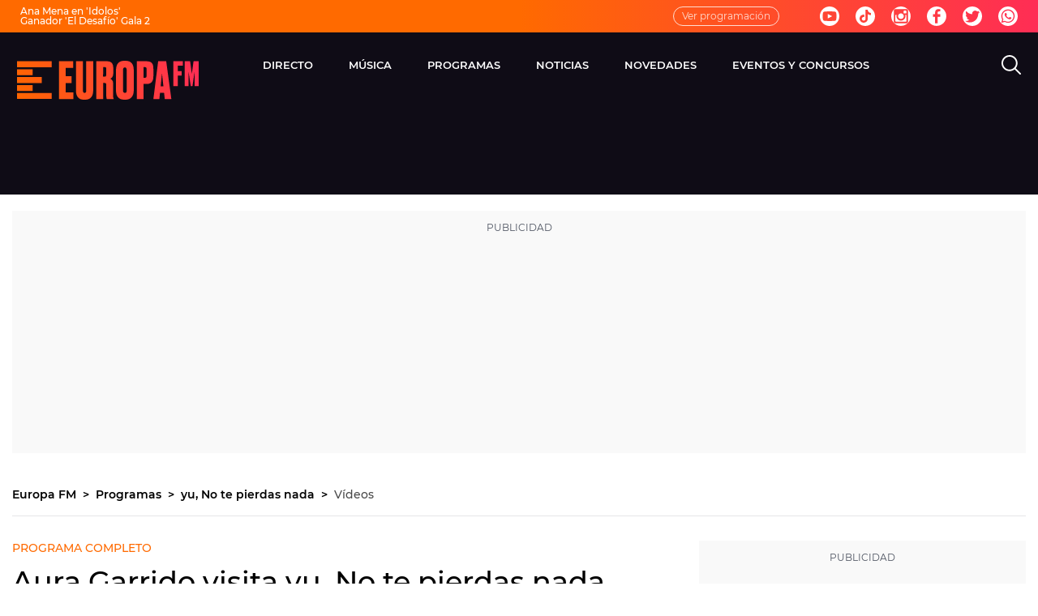

--- FILE ---
content_type: application/x-javascript;charset=utf-8
request_url: https://smetrics.europafm.com/id?d_visid_ver=5.5.0&d_fieldgroup=A&mcorgid=09DCC8AD54D410FF0A4C98A6%40AdobeOrg&mid=32590286898653056663358077969096887199&ts=1768680209600
body_size: -34
content:
{"mid":"32590286898653056663358077969096887199"}

--- FILE ---
content_type: text/javascript
request_url: https://statics.atresmedia.com/europafm/webapp/static/client-f1ee04ab.js
body_size: 45216
content:
import{d as Bi}from"./date-134c9b41.js";const lc="modulepreload",uc=function(e){return"https://statics.atresmedia.com/europafm/webapp/"+e},Oo={},Md=function(n,t,r){if(!t||t.length===0)return n();const l=document.getElementsByTagName("link");return Promise.all(t.map(u=>{if(u=uc(u),u in Oo)return;Oo[u]=!0;const o=u.endsWith(".css"),i=o?'[rel="stylesheet"]':"";if(!!r)for(let v=l.length-1;v>=0;v--){const m=l[v];if(m.href===u&&(!o||m.rel==="stylesheet"))return}else if(document.querySelector(`link[href="${u}"]${i}`))return;const c=document.createElement("link");if(c.rel=o?"stylesheet":lc,o||(c.as="script",c.crossOrigin=""),c.href=u,document.head.appendChild(c),o)return new Promise((v,m)=>{c.addEventListener("load",v),c.addEventListener("error",()=>m(new Error(`Unable to preload CSS for ${u}`)))})})).then(()=>n()).catch(u=>{const o=new Event("vite:preloadError",{cancelable:!0});if(o.payload=u,window.dispatchEvent(o),!o.defaultPrevented)throw u})};var Hi={exports:{}},qr={},Wi={exports:{}},T={};var Kt=Symbol.for("react.element"),oc=Symbol.for("react.portal"),ic=Symbol.for("react.fragment"),sc=Symbol.for("react.strict_mode"),ac=Symbol.for("react.profiler"),cc=Symbol.for("react.provider"),fc=Symbol.for("react.context"),dc=Symbol.for("react.forward_ref"),pc=Symbol.for("react.suspense"),mc=Symbol.for("react.memo"),vc=Symbol.for("react.lazy"),Mo=Symbol.iterator;function hc(e){return e===null||typeof e!="object"?null:(e=Mo&&e[Mo]||e["@@iterator"],typeof e=="function"?e:null)}var Qi={isMounted:function(){return!1},enqueueForceUpdate:function(){},enqueueReplaceState:function(){},enqueueSetState:function(){}},Ki=Object.assign,Yi={};function rt(e,n,t){this.props=e,this.context=n,this.refs=Yi,this.updater=t||Qi}rt.prototype.isReactComponent={};rt.prototype.setState=function(e,n){if(typeof e!="object"&&typeof e!="function"&&e!=null)throw Error("setState(...): takes an object of state variables to update or a function which returns an object of state variables.");this.updater.enqueueSetState(this,e,n,"setState")};rt.prototype.forceUpdate=function(e){this.updater.enqueueForceUpdate(this,e,"forceUpdate")};function Xi(){}Xi.prototype=rt.prototype;function Iu(e,n,t){this.props=e,this.context=n,this.refs=Yi,this.updater=t||Qi}var Fu=Iu.prototype=new Xi;Fu.constructor=Iu;Ki(Fu,rt.prototype);Fu.isPureReactComponent=!0;var Do=Array.isArray,Gi=Object.prototype.hasOwnProperty,ju={current:null},Zi={key:!0,ref:!0,__self:!0,__source:!0};function Ji(e,n,t){var r,l={},u=null,o=null;if(n!=null)for(r in n.ref!==void 0&&(o=n.ref),n.key!==void 0&&(u=""+n.key),n)Gi.call(n,r)&&!Zi.hasOwnProperty(r)&&(l[r]=n[r]);var i=arguments.length-2;if(i===1)l.children=t;else if(1<i){for(var s=Array(i),c=0;c<i;c++)s[c]=arguments[c+2];l.children=s}if(e&&e.defaultProps)for(r in i=e.defaultProps,i)l[r]===void 0&&(l[r]=i[r]);return{$$typeof:Kt,type:e,key:u,ref:o,props:l,_owner:ju.current}}function yc(e,n){return{$$typeof:Kt,type:e.type,key:n,ref:e.ref,props:e.props,_owner:e._owner}}function Uu(e){return typeof e=="object"&&e!==null&&e.$$typeof===Kt}function gc(e){var n={"=":"=0",":":"=2"};return"$"+e.replace(/[=:]/g,function(t){return n[t]})}var Io=/\/+/g;function yl(e,n){return typeof e=="object"&&e!==null&&e.key!=null?gc(""+e.key):n.toString(36)}function hr(e,n,t,r,l){var u=typeof e;(u==="undefined"||u==="boolean")&&(e=null);var o=!1;if(e===null)o=!0;else switch(u){case"string":case"number":o=!0;break;case"object":switch(e.$$typeof){case Kt:case oc:o=!0}}if(o)return o=e,l=l(o),e=r===""?"."+yl(o,0):r,Do(l)?(t="",e!=null&&(t=e.replace(Io,"$&/")+"/"),hr(l,n,t,"",function(c){return c})):l!=null&&(Uu(l)&&(l=yc(l,t+(!l.key||o&&o.key===l.key?"":(""+l.key).replace(Io,"$&/")+"/")+e)),n.push(l)),1;if(o=0,r=r===""?".":r+":",Do(e))for(var i=0;i<e.length;i++){u=e[i];var s=r+yl(u,i);o+=hr(u,n,t,s,l)}else if(s=hc(e),typeof s=="function")for(e=s.call(e),i=0;!(u=e.next()).done;)u=u.value,s=r+yl(u,i++),o+=hr(u,n,t,s,l);else if(u==="object")throw n=String(e),Error("Objects are not valid as a React child (found: "+(n==="[object Object]"?"object with keys {"+Object.keys(e).join(", ")+"}":n)+"). If you meant to render a collection of children, use an array instead.");return o}function bt(e,n,t){if(e==null)return e;var r=[],l=0;return hr(e,r,"","",function(u){return n.call(t,u,l++)}),r}function wc(e){if(e._status===-1){var n=e._result;n=n(),n.then(function(t){(e._status===0||e._status===-1)&&(e._status=1,e._result=t)},function(t){(e._status===0||e._status===-1)&&(e._status=2,e._result=t)}),e._status===-1&&(e._status=0,e._result=n)}if(e._status===1)return e._result.default;throw e._result}var oe={current:null},yr={transition:null},kc={ReactCurrentDispatcher:oe,ReactCurrentBatchConfig:yr,ReactCurrentOwner:ju};T.Children={map:bt,forEach:function(e,n,t){bt(e,function(){n.apply(this,arguments)},t)},count:function(e){var n=0;return bt(e,function(){n++}),n},toArray:function(e){return bt(e,function(n){return n})||[]},only:function(e){if(!Uu(e))throw Error("React.Children.only expected to receive a single React element child.");return e}};T.Component=rt;T.Fragment=ic;T.Profiler=ac;T.PureComponent=Iu;T.StrictMode=sc;T.Suspense=pc;T.__SECRET_INTERNALS_DO_NOT_USE_OR_YOU_WILL_BE_FIRED=kc;T.cloneElement=function(e,n,t){if(e==null)throw Error("React.cloneElement(...): The argument must be a React element, but you passed "+e+".");var r=Ki({},e.props),l=e.key,u=e.ref,o=e._owner;if(n!=null){if(n.ref!==void 0&&(u=n.ref,o=ju.current),n.key!==void 0&&(l=""+n.key),e.type&&e.type.defaultProps)var i=e.type.defaultProps;for(s in n)Gi.call(n,s)&&!Zi.hasOwnProperty(s)&&(r[s]=n[s]===void 0&&i!==void 0?i[s]:n[s])}var s=arguments.length-2;if(s===1)r.children=t;else if(1<s){i=Array(s);for(var c=0;c<s;c++)i[c]=arguments[c+2];r.children=i}return{$$typeof:Kt,type:e.type,key:l,ref:u,props:r,_owner:o}};T.createContext=function(e){return e={$$typeof:fc,_currentValue:e,_currentValue2:e,_threadCount:0,Provider:null,Consumer:null,_defaultValue:null,_globalName:null},e.Provider={$$typeof:cc,_context:e},e.Consumer=e};T.createElement=Ji;T.createFactory=function(e){var n=Ji.bind(null,e);return n.type=e,n};T.createRef=function(){return{current:null}};T.forwardRef=function(e){return{$$typeof:dc,render:e}};T.isValidElement=Uu;T.lazy=function(e){return{$$typeof:vc,_payload:{_status:-1,_result:e},_init:wc}};T.memo=function(e,n){return{$$typeof:mc,type:e,compare:n===void 0?null:n}};T.startTransition=function(e){var n=yr.transition;yr.transition={};try{e()}finally{yr.transition=n}};T.unstable_act=function(){throw Error("act(...) is not supported in production builds of React.")};T.useCallback=function(e,n){return oe.current.useCallback(e,n)};T.useContext=function(e){return oe.current.useContext(e)};T.useDebugValue=function(){};T.useDeferredValue=function(e){return oe.current.useDeferredValue(e)};T.useEffect=function(e,n){return oe.current.useEffect(e,n)};T.useId=function(){return oe.current.useId()};T.useImperativeHandle=function(e,n,t){return oe.current.useImperativeHandle(e,n,t)};T.useInsertionEffect=function(e,n){return oe.current.useInsertionEffect(e,n)};T.useLayoutEffect=function(e,n){return oe.current.useLayoutEffect(e,n)};T.useMemo=function(e,n){return oe.current.useMemo(e,n)};T.useReducer=function(e,n,t){return oe.current.useReducer(e,n,t)};T.useRef=function(e){return oe.current.useRef(e)};T.useState=function(e){return oe.current.useState(e)};T.useSyncExternalStore=function(e,n,t){return oe.current.useSyncExternalStore(e,n,t)};T.useTransition=function(){return oe.current.useTransition()};T.version="18.2.0";Wi.exports=T;var $u=Wi.exports;const Dd=Bi($u);var Sc=$u,Ec=Symbol.for("react.element"),Cc=Symbol.for("react.fragment"),_c=Object.prototype.hasOwnProperty,xc=Sc.__SECRET_INTERNALS_DO_NOT_USE_OR_YOU_WILL_BE_FIRED.ReactCurrentOwner,Pc={key:!0,ref:!0,__self:!0,__source:!0};function qi(e,n,t){var r,l={},u=null,o=null;t!==void 0&&(u=""+t),n.key!==void 0&&(u=""+n.key),n.ref!==void 0&&(o=n.ref);for(r in n)_c.call(n,r)&&!Pc.hasOwnProperty(r)&&(l[r]=n[r]);if(e&&e.defaultProps)for(r in n=e.defaultProps,n)l[r]===void 0&&(l[r]=n[r]);return{$$typeof:Ec,type:e,key:u,ref:o,props:l,_owner:xc.current}}qr.Fragment=Cc;qr.jsx=qi;qr.jsxs=qi;Hi.exports=qr;var Id=Hi.exports,bi={exports:{}},ye={},es={exports:{}},ns={};(function(e){function n(C,N){var z=C.length;C.push(N);e:for(;0<z;){var H=z-1>>>1,X=C[H];if(0<l(X,N))C[H]=N,C[z]=X,z=H;else break e}}function t(C){return C.length===0?null:C[0]}function r(C){if(C.length===0)return null;var N=C[0],z=C.pop();if(z!==N){C[0]=z;e:for(var H=0,X=C.length,Jt=X>>>1;H<Jt;){var vn=2*(H+1)-1,hl=C[vn],hn=vn+1,qt=C[hn];if(0>l(hl,z))hn<X&&0>l(qt,hl)?(C[H]=qt,C[hn]=z,H=hn):(C[H]=hl,C[vn]=z,H=vn);else if(hn<X&&0>l(qt,z))C[H]=qt,C[hn]=z,H=hn;else break e}}return N}function l(C,N){var z=C.sortIndex-N.sortIndex;return z!==0?z:C.id-N.id}if(typeof performance=="object"&&typeof performance.now=="function"){var u=performance;e.unstable_now=function(){return u.now()}}else{var o=Date,i=o.now();e.unstable_now=function(){return o.now()-i}}var s=[],c=[],v=1,m=null,p=3,g=!1,w=!1,k=!1,F=typeof setTimeout=="function"?setTimeout:null,f=typeof clearTimeout=="function"?clearTimeout:null,a=typeof setImmediate<"u"?setImmediate:null;typeof navigator<"u"&&navigator.scheduling!==void 0&&navigator.scheduling.isInputPending!==void 0&&navigator.scheduling.isInputPending.bind(navigator.scheduling);function d(C){for(var N=t(c);N!==null;){if(N.callback===null)r(c);else if(N.startTime<=C)r(c),N.sortIndex=N.expirationTime,n(s,N);else break;N=t(c)}}function h(C){if(k=!1,d(C),!w)if(t(s)!==null)w=!0,ml(E);else{var N=t(c);N!==null&&vl(h,N.startTime-C)}}function E(C,N){w=!1,k&&(k=!1,f(P),P=-1),g=!0;var z=p;try{for(d(N),m=t(s);m!==null&&(!(m.expirationTime>N)||C&&!xe());){var H=m.callback;if(typeof H=="function"){m.callback=null,p=m.priorityLevel;var X=H(m.expirationTime<=N);N=e.unstable_now(),typeof X=="function"?m.callback=X:m===t(s)&&r(s),d(N)}else r(s);m=t(s)}if(m!==null)var Jt=!0;else{var vn=t(c);vn!==null&&vl(h,vn.startTime-N),Jt=!1}return Jt}finally{m=null,p=z,g=!1}}var _=!1,x=null,P=-1,B=5,L=-1;function xe(){return!(e.unstable_now()-L<B)}function ot(){if(x!==null){var C=e.unstable_now();L=C;var N=!0;try{N=x(!0,C)}finally{N?it():(_=!1,x=null)}}else _=!1}var it;if(typeof a=="function")it=function(){a(ot)};else if(typeof MessageChannel<"u"){var Ro=new MessageChannel,rc=Ro.port2;Ro.port1.onmessage=ot,it=function(){rc.postMessage(null)}}else it=function(){F(ot,0)};function ml(C){x=C,_||(_=!0,it())}function vl(C,N){P=F(function(){C(e.unstable_now())},N)}e.unstable_IdlePriority=5,e.unstable_ImmediatePriority=1,e.unstable_LowPriority=4,e.unstable_NormalPriority=3,e.unstable_Profiling=null,e.unstable_UserBlockingPriority=2,e.unstable_cancelCallback=function(C){C.callback=null},e.unstable_continueExecution=function(){w||g||(w=!0,ml(E))},e.unstable_forceFrameRate=function(C){0>C||125<C?console.error("forceFrameRate takes a positive int between 0 and 125, forcing frame rates higher than 125 fps is not supported"):B=0<C?Math.floor(1e3/C):5},e.unstable_getCurrentPriorityLevel=function(){return p},e.unstable_getFirstCallbackNode=function(){return t(s)},e.unstable_next=function(C){switch(p){case 1:case 2:case 3:var N=3;break;default:N=p}var z=p;p=N;try{return C()}finally{p=z}},e.unstable_pauseExecution=function(){},e.unstable_requestPaint=function(){},e.unstable_runWithPriority=function(C,N){switch(C){case 1:case 2:case 3:case 4:case 5:break;default:C=3}var z=p;p=C;try{return N()}finally{p=z}},e.unstable_scheduleCallback=function(C,N,z){var H=e.unstable_now();switch(typeof z=="object"&&z!==null?(z=z.delay,z=typeof z=="number"&&0<z?H+z:H):z=H,C){case 1:var X=-1;break;case 2:X=250;break;case 5:X=1073741823;break;case 4:X=1e4;break;default:X=5e3}return X=z+X,C={id:v++,callback:N,priorityLevel:C,startTime:z,expirationTime:X,sortIndex:-1},z>H?(C.sortIndex=z,n(c,C),t(s)===null&&C===t(c)&&(k?(f(P),P=-1):k=!0,vl(h,z-H))):(C.sortIndex=X,n(s,C),w||g||(w=!0,ml(E))),C},e.unstable_shouldYield=xe,e.unstable_wrapCallback=function(C){var N=p;return function(){var z=p;p=N;try{return C.apply(this,arguments)}finally{p=z}}}})(ns);es.exports=ns;var Nc=es.exports;var ts=$u,he=Nc;function y(e){for(var n="https://reactjs.org/docs/error-decoder.html?invariant="+e,t=1;t<arguments.length;t++)n+="&args[]="+encodeURIComponent(arguments[t]);return"Minified React error #"+e+"; visit "+n+" for the full message or use the non-minified dev environment for full errors and additional helpful warnings."}var rs=new Set,Tt={};function Tn(e,n){Zn(e,n),Zn(e+"Capture",n)}function Zn(e,n){for(Tt[e]=n,e=0;e<n.length;e++)rs.add(n[e])}var He=!(typeof window>"u"||typeof window.document>"u"||typeof window.document.createElement>"u"),Hl=Object.prototype.hasOwnProperty,zc=/^[:A-Z_a-z\u00C0-\u00D6\u00D8-\u00F6\u00F8-\u02FF\u0370-\u037D\u037F-\u1FFF\u200C-\u200D\u2070-\u218F\u2C00-\u2FEF\u3001-\uD7FF\uF900-\uFDCF\uFDF0-\uFFFD][:A-Z_a-z\u00C0-\u00D6\u00D8-\u00F6\u00F8-\u02FF\u0370-\u037D\u037F-\u1FFF\u200C-\u200D\u2070-\u218F\u2C00-\u2FEF\u3001-\uD7FF\uF900-\uFDCF\uFDF0-\uFFFD\-.0-9\u00B7\u0300-\u036F\u203F-\u2040]*$/,Fo={},jo={};function Tc(e){return Hl.call(jo,e)?!0:Hl.call(Fo,e)?!1:zc.test(e)?jo[e]=!0:(Fo[e]=!0,!1)}function Lc(e,n,t,r){if(t!==null&&t.type===0)return!1;switch(typeof n){case"function":case"symbol":return!0;case"boolean":return r?!1:t!==null?!t.acceptsBooleans:(e=e.toLowerCase().slice(0,5),e!=="data-"&&e!=="aria-");default:return!1}}function Rc(e,n,t,r){if(n===null||typeof n>"u"||Lc(e,n,t,r))return!0;if(r)return!1;if(t!==null)switch(t.type){case 3:return!n;case 4:return n===!1;case 5:return isNaN(n);case 6:return isNaN(n)||1>n}return!1}function ie(e,n,t,r,l,u,o){this.acceptsBooleans=n===2||n===3||n===4,this.attributeName=r,this.attributeNamespace=l,this.mustUseProperty=t,this.propertyName=e,this.type=n,this.sanitizeURL=u,this.removeEmptyString=o}var b={};"children dangerouslySetInnerHTML defaultValue defaultChecked innerHTML suppressContentEditableWarning suppressHydrationWarning style".split(" ").forEach(function(e){b[e]=new ie(e,0,!1,e,null,!1,!1)});[["acceptCharset","accept-charset"],["className","class"],["htmlFor","for"],["httpEquiv","http-equiv"]].forEach(function(e){var n=e[0];b[n]=new ie(n,1,!1,e[1],null,!1,!1)});["contentEditable","draggable","spellCheck","value"].forEach(function(e){b[e]=new ie(e,2,!1,e.toLowerCase(),null,!1,!1)});["autoReverse","externalResourcesRequired","focusable","preserveAlpha"].forEach(function(e){b[e]=new ie(e,2,!1,e,null,!1,!1)});"allowFullScreen async autoFocus autoPlay controls default defer disabled disablePictureInPicture disableRemotePlayback formNoValidate hidden loop noModule noValidate open playsInline readOnly required reversed scoped seamless itemScope".split(" ").forEach(function(e){b[e]=new ie(e,3,!1,e.toLowerCase(),null,!1,!1)});["checked","multiple","muted","selected"].forEach(function(e){b[e]=new ie(e,3,!0,e,null,!1,!1)});["capture","download"].forEach(function(e){b[e]=new ie(e,4,!1,e,null,!1,!1)});["cols","rows","size","span"].forEach(function(e){b[e]=new ie(e,6,!1,e,null,!1,!1)});["rowSpan","start"].forEach(function(e){b[e]=new ie(e,5,!1,e.toLowerCase(),null,!1,!1)});var Vu=/[\-:]([a-z])/g;function Au(e){return e[1].toUpperCase()}"accent-height alignment-baseline arabic-form baseline-shift cap-height clip-path clip-rule color-interpolation color-interpolation-filters color-profile color-rendering dominant-baseline enable-background fill-opacity fill-rule flood-color flood-opacity font-family font-size font-size-adjust font-stretch font-style font-variant font-weight glyph-name glyph-orientation-horizontal glyph-orientation-vertical horiz-adv-x horiz-origin-x image-rendering letter-spacing lighting-color marker-end marker-mid marker-start overline-position overline-thickness paint-order panose-1 pointer-events rendering-intent shape-rendering stop-color stop-opacity strikethrough-position strikethrough-thickness stroke-dasharray stroke-dashoffset stroke-linecap stroke-linejoin stroke-miterlimit stroke-opacity stroke-width text-anchor text-decoration text-rendering underline-position underline-thickness unicode-bidi unicode-range units-per-em v-alphabetic v-hanging v-ideographic v-mathematical vector-effect vert-adv-y vert-origin-x vert-origin-y word-spacing writing-mode xmlns:xlink x-height".split(" ").forEach(function(e){var n=e.replace(Vu,Au);b[n]=new ie(n,1,!1,e,null,!1,!1)});"xlink:actuate xlink:arcrole xlink:role xlink:show xlink:title xlink:type".split(" ").forEach(function(e){var n=e.replace(Vu,Au);b[n]=new ie(n,1,!1,e,"http://www.w3.org/1999/xlink",!1,!1)});["xml:base","xml:lang","xml:space"].forEach(function(e){var n=e.replace(Vu,Au);b[n]=new ie(n,1,!1,e,"http://www.w3.org/XML/1998/namespace",!1,!1)});["tabIndex","crossOrigin"].forEach(function(e){b[e]=new ie(e,1,!1,e.toLowerCase(),null,!1,!1)});b.xlinkHref=new ie("xlinkHref",1,!1,"xlink:href","http://www.w3.org/1999/xlink",!0,!1);["src","href","action","formAction"].forEach(function(e){b[e]=new ie(e,1,!1,e.toLowerCase(),null,!0,!0)});function Bu(e,n,t,r){var l=b.hasOwnProperty(n)?b[n]:null;(l!==null?l.type!==0:r||!(2<n.length)||n[0]!=="o"&&n[0]!=="O"||n[1]!=="n"&&n[1]!=="N")&&(Rc(n,t,l,r)&&(t=null),r||l===null?Tc(n)&&(t===null?e.removeAttribute(n):e.setAttribute(n,""+t)):l.mustUseProperty?e[l.propertyName]=t===null?l.type===3?!1:"":t:(n=l.attributeName,r=l.attributeNamespace,t===null?e.removeAttribute(n):(l=l.type,t=l===3||l===4&&t===!0?"":""+t,r?e.setAttributeNS(r,n,t):e.setAttribute(n,t))))}var Ye=ts.__SECRET_INTERNALS_DO_NOT_USE_OR_YOU_WILL_BE_FIRED,er=Symbol.for("react.element"),On=Symbol.for("react.portal"),Mn=Symbol.for("react.fragment"),Hu=Symbol.for("react.strict_mode"),Wl=Symbol.for("react.profiler"),ls=Symbol.for("react.provider"),us=Symbol.for("react.context"),Wu=Symbol.for("react.forward_ref"),Ql=Symbol.for("react.suspense"),Kl=Symbol.for("react.suspense_list"),Qu=Symbol.for("react.memo"),Ge=Symbol.for("react.lazy"),os=Symbol.for("react.offscreen"),Uo=Symbol.iterator;function st(e){return e===null||typeof e!="object"?null:(e=Uo&&e[Uo]||e["@@iterator"],typeof e=="function"?e:null)}var V=Object.assign,gl;function ht(e){if(gl===void 0)try{throw Error()}catch(t){var n=t.stack.trim().match(/\n( *(at )?)/);gl=n&&n[1]||""}return`
`+gl+e}var wl=!1;function kl(e,n){if(!e||wl)return"";wl=!0;var t=Error.prepareStackTrace;Error.prepareStackTrace=void 0;try{if(n)if(n=function(){throw Error()},Object.defineProperty(n.prototype,"props",{set:function(){throw Error()}}),typeof Reflect=="object"&&Reflect.construct){try{Reflect.construct(n,[])}catch(c){var r=c}Reflect.construct(e,[],n)}else{try{n.call()}catch(c){r=c}e.call(n.prototype)}else{try{throw Error()}catch(c){r=c}e()}}catch(c){if(c&&r&&typeof c.stack=="string"){for(var l=c.stack.split(`
`),u=r.stack.split(`
`),o=l.length-1,i=u.length-1;1<=o&&0<=i&&l[o]!==u[i];)i--;for(;1<=o&&0<=i;o--,i--)if(l[o]!==u[i]){if(o!==1||i!==1)do if(o--,i--,0>i||l[o]!==u[i]){var s=`
`+l[o].replace(" at new "," at ");return e.displayName&&s.includes("<anonymous>")&&(s=s.replace("<anonymous>",e.displayName)),s}while(1<=o&&0<=i);break}}}finally{wl=!1,Error.prepareStackTrace=t}return(e=e?e.displayName||e.name:"")?ht(e):""}function Oc(e){switch(e.tag){case 5:return ht(e.type);case 16:return ht("Lazy");case 13:return ht("Suspense");case 19:return ht("SuspenseList");case 0:case 2:case 15:return e=kl(e.type,!1),e;case 11:return e=kl(e.type.render,!1),e;case 1:return e=kl(e.type,!0),e;default:return""}}function Yl(e){if(e==null)return null;if(typeof e=="function")return e.displayName||e.name||null;if(typeof e=="string")return e;switch(e){case Mn:return"Fragment";case On:return"Portal";case Wl:return"Profiler";case Hu:return"StrictMode";case Ql:return"Suspense";case Kl:return"SuspenseList"}if(typeof e=="object")switch(e.$$typeof){case us:return(e.displayName||"Context")+".Consumer";case ls:return(e._context.displayName||"Context")+".Provider";case Wu:var n=e.render;return e=e.displayName,e||(e=n.displayName||n.name||"",e=e!==""?"ForwardRef("+e+")":"ForwardRef"),e;case Qu:return n=e.displayName||null,n!==null?n:Yl(e.type)||"Memo";case Ge:n=e._payload,e=e._init;try{return Yl(e(n))}catch{}}return null}function Mc(e){var n=e.type;switch(e.tag){case 24:return"Cache";case 9:return(n.displayName||"Context")+".Consumer";case 10:return(n._context.displayName||"Context")+".Provider";case 18:return"DehydratedFragment";case 11:return e=n.render,e=e.displayName||e.name||"",n.displayName||(e!==""?"ForwardRef("+e+")":"ForwardRef");case 7:return"Fragment";case 5:return n;case 4:return"Portal";case 3:return"Root";case 6:return"Text";case 16:return Yl(n);case 8:return n===Hu?"StrictMode":"Mode";case 22:return"Offscreen";case 12:return"Profiler";case 21:return"Scope";case 13:return"Suspense";case 19:return"SuspenseList";case 25:return"TracingMarker";case 1:case 0:case 17:case 2:case 14:case 15:if(typeof n=="function")return n.displayName||n.name||null;if(typeof n=="string")return n}return null}function cn(e){switch(typeof e){case"boolean":case"number":case"string":case"undefined":return e;case"object":return e;default:return""}}function is(e){var n=e.type;return(e=e.nodeName)&&e.toLowerCase()==="input"&&(n==="checkbox"||n==="radio")}function Dc(e){var n=is(e)?"checked":"value",t=Object.getOwnPropertyDescriptor(e.constructor.prototype,n),r=""+e[n];if(!e.hasOwnProperty(n)&&typeof t<"u"&&typeof t.get=="function"&&typeof t.set=="function"){var l=t.get,u=t.set;return Object.defineProperty(e,n,{configurable:!0,get:function(){return l.call(this)},set:function(o){r=""+o,u.call(this,o)}}),Object.defineProperty(e,n,{enumerable:t.enumerable}),{getValue:function(){return r},setValue:function(o){r=""+o},stopTracking:function(){e._valueTracker=null,delete e[n]}}}}function nr(e){e._valueTracker||(e._valueTracker=Dc(e))}function ss(e){if(!e)return!1;var n=e._valueTracker;if(!n)return!0;var t=n.getValue(),r="";return e&&(r=is(e)?e.checked?"true":"false":e.value),e=r,e!==t?(n.setValue(e),!0):!1}function zr(e){if(e=e||(typeof document<"u"?document:void 0),typeof e>"u")return null;try{return e.activeElement||e.body}catch{return e.body}}function Xl(e,n){var t=n.checked;return V({},n,{defaultChecked:void 0,defaultValue:void 0,value:void 0,checked:t??e._wrapperState.initialChecked})}function $o(e,n){var t=n.defaultValue==null?"":n.defaultValue,r=n.checked!=null?n.checked:n.defaultChecked;t=cn(n.value!=null?n.value:t),e._wrapperState={initialChecked:r,initialValue:t,controlled:n.type==="checkbox"||n.type==="radio"?n.checked!=null:n.value!=null}}function as(e,n){n=n.checked,n!=null&&Bu(e,"checked",n,!1)}function Gl(e,n){as(e,n);var t=cn(n.value),r=n.type;if(t!=null)r==="number"?(t===0&&e.value===""||e.value!=t)&&(e.value=""+t):e.value!==""+t&&(e.value=""+t);else if(r==="submit"||r==="reset"){e.removeAttribute("value");return}n.hasOwnProperty("value")?Zl(e,n.type,t):n.hasOwnProperty("defaultValue")&&Zl(e,n.type,cn(n.defaultValue)),n.checked==null&&n.defaultChecked!=null&&(e.defaultChecked=!!n.defaultChecked)}function Vo(e,n,t){if(n.hasOwnProperty("value")||n.hasOwnProperty("defaultValue")){var r=n.type;if(!(r!=="submit"&&r!=="reset"||n.value!==void 0&&n.value!==null))return;n=""+e._wrapperState.initialValue,t||n===e.value||(e.value=n),e.defaultValue=n}t=e.name,t!==""&&(e.name=""),e.defaultChecked=!!e._wrapperState.initialChecked,t!==""&&(e.name=t)}function Zl(e,n,t){(n!=="number"||zr(e.ownerDocument)!==e)&&(t==null?e.defaultValue=""+e._wrapperState.initialValue:e.defaultValue!==""+t&&(e.defaultValue=""+t))}var yt=Array.isArray;function Wn(e,n,t,r){if(e=e.options,n){n={};for(var l=0;l<t.length;l++)n["$"+t[l]]=!0;for(t=0;t<e.length;t++)l=n.hasOwnProperty("$"+e[t].value),e[t].selected!==l&&(e[t].selected=l),l&&r&&(e[t].defaultSelected=!0)}else{for(t=""+cn(t),n=null,l=0;l<e.length;l++){if(e[l].value===t){e[l].selected=!0,r&&(e[l].defaultSelected=!0);return}n!==null||e[l].disabled||(n=e[l])}n!==null&&(n.selected=!0)}}function Jl(e,n){if(n.dangerouslySetInnerHTML!=null)throw Error(y(91));return V({},n,{value:void 0,defaultValue:void 0,children:""+e._wrapperState.initialValue})}function Ao(e,n){var t=n.value;if(t==null){if(t=n.children,n=n.defaultValue,t!=null){if(n!=null)throw Error(y(92));if(yt(t)){if(1<t.length)throw Error(y(93));t=t[0]}n=t}n==null&&(n=""),t=n}e._wrapperState={initialValue:cn(t)}}function cs(e,n){var t=cn(n.value),r=cn(n.defaultValue);t!=null&&(t=""+t,t!==e.value&&(e.value=t),n.defaultValue==null&&e.defaultValue!==t&&(e.defaultValue=t)),r!=null&&(e.defaultValue=""+r)}function Bo(e){var n=e.textContent;n===e._wrapperState.initialValue&&n!==""&&n!==null&&(e.value=n)}function fs(e){switch(e){case"svg":return"http://www.w3.org/2000/svg";case"math":return"http://www.w3.org/1998/Math/MathML";default:return"http://www.w3.org/1999/xhtml"}}function ql(e,n){return e==null||e==="http://www.w3.org/1999/xhtml"?fs(n):e==="http://www.w3.org/2000/svg"&&n==="foreignObject"?"http://www.w3.org/1999/xhtml":e}var tr,ds=function(e){return typeof MSApp<"u"&&MSApp.execUnsafeLocalFunction?function(n,t,r,l){MSApp.execUnsafeLocalFunction(function(){return e(n,t,r,l)})}:e}(function(e,n){if(e.namespaceURI!=="http://www.w3.org/2000/svg"||"innerHTML"in e)e.innerHTML=n;else{for(tr=tr||document.createElement("div"),tr.innerHTML="<svg>"+n.valueOf().toString()+"</svg>",n=tr.firstChild;e.firstChild;)e.removeChild(e.firstChild);for(;n.firstChild;)e.appendChild(n.firstChild)}});function Lt(e,n){if(n){var t=e.firstChild;if(t&&t===e.lastChild&&t.nodeType===3){t.nodeValue=n;return}}e.textContent=n}var kt={animationIterationCount:!0,aspectRatio:!0,borderImageOutset:!0,borderImageSlice:!0,borderImageWidth:!0,boxFlex:!0,boxFlexGroup:!0,boxOrdinalGroup:!0,columnCount:!0,columns:!0,flex:!0,flexGrow:!0,flexPositive:!0,flexShrink:!0,flexNegative:!0,flexOrder:!0,gridArea:!0,gridRow:!0,gridRowEnd:!0,gridRowSpan:!0,gridRowStart:!0,gridColumn:!0,gridColumnEnd:!0,gridColumnSpan:!0,gridColumnStart:!0,fontWeight:!0,lineClamp:!0,lineHeight:!0,opacity:!0,order:!0,orphans:!0,tabSize:!0,widows:!0,zIndex:!0,zoom:!0,fillOpacity:!0,floodOpacity:!0,stopOpacity:!0,strokeDasharray:!0,strokeDashoffset:!0,strokeMiterlimit:!0,strokeOpacity:!0,strokeWidth:!0},Ic=["Webkit","ms","Moz","O"];Object.keys(kt).forEach(function(e){Ic.forEach(function(n){n=n+e.charAt(0).toUpperCase()+e.substring(1),kt[n]=kt[e]})});function ps(e,n,t){return n==null||typeof n=="boolean"||n===""?"":t||typeof n!="number"||n===0||kt.hasOwnProperty(e)&&kt[e]?(""+n).trim():n+"px"}function ms(e,n){e=e.style;for(var t in n)if(n.hasOwnProperty(t)){var r=t.indexOf("--")===0,l=ps(t,n[t],r);t==="float"&&(t="cssFloat"),r?e.setProperty(t,l):e[t]=l}}var Fc=V({menuitem:!0},{area:!0,base:!0,br:!0,col:!0,embed:!0,hr:!0,img:!0,input:!0,keygen:!0,link:!0,meta:!0,param:!0,source:!0,track:!0,wbr:!0});function bl(e,n){if(n){if(Fc[e]&&(n.children!=null||n.dangerouslySetInnerHTML!=null))throw Error(y(137,e));if(n.dangerouslySetInnerHTML!=null){if(n.children!=null)throw Error(y(60));if(typeof n.dangerouslySetInnerHTML!="object"||!("__html"in n.dangerouslySetInnerHTML))throw Error(y(61))}if(n.style!=null&&typeof n.style!="object")throw Error(y(62))}}function eu(e,n){if(e.indexOf("-")===-1)return typeof n.is=="string";switch(e){case"annotation-xml":case"color-profile":case"font-face":case"font-face-src":case"font-face-uri":case"font-face-format":case"font-face-name":case"missing-glyph":return!1;default:return!0}}var nu=null;function Ku(e){return e=e.target||e.srcElement||window,e.correspondingUseElement&&(e=e.correspondingUseElement),e.nodeType===3?e.parentNode:e}var tu=null,Qn=null,Kn=null;function Ho(e){if(e=Gt(e)){if(typeof tu!="function")throw Error(y(280));var n=e.stateNode;n&&(n=rl(n),tu(e.stateNode,e.type,n))}}function vs(e){Qn?Kn?Kn.push(e):Kn=[e]:Qn=e}function hs(){if(Qn){var e=Qn,n=Kn;if(Kn=Qn=null,Ho(e),n)for(e=0;e<n.length;e++)Ho(n[e])}}function ys(e,n){return e(n)}function gs(){}var Sl=!1;function ws(e,n,t){if(Sl)return e(n,t);Sl=!0;try{return ys(e,n,t)}finally{Sl=!1,(Qn!==null||Kn!==null)&&(gs(),hs())}}function Rt(e,n){var t=e.stateNode;if(t===null)return null;var r=rl(t);if(r===null)return null;t=r[n];e:switch(n){case"onClick":case"onClickCapture":case"onDoubleClick":case"onDoubleClickCapture":case"onMouseDown":case"onMouseDownCapture":case"onMouseMove":case"onMouseMoveCapture":case"onMouseUp":case"onMouseUpCapture":case"onMouseEnter":(r=!r.disabled)||(e=e.type,r=!(e==="button"||e==="input"||e==="select"||e==="textarea")),e=!r;break e;default:e=!1}if(e)return null;if(t&&typeof t!="function")throw Error(y(231,n,typeof t));return t}var ru=!1;if(He)try{var at={};Object.defineProperty(at,"passive",{get:function(){ru=!0}}),window.addEventListener("test",at,at),window.removeEventListener("test",at,at)}catch{ru=!1}function jc(e,n,t,r,l,u,o,i,s){var c=Array.prototype.slice.call(arguments,3);try{n.apply(t,c)}catch(v){this.onError(v)}}var St=!1,Tr=null,Lr=!1,lu=null,Uc={onError:function(e){St=!0,Tr=e}};function $c(e,n,t,r,l,u,o,i,s){St=!1,Tr=null,jc.apply(Uc,arguments)}function Vc(e,n,t,r,l,u,o,i,s){if($c.apply(this,arguments),St){if(St){var c=Tr;St=!1,Tr=null}else throw Error(y(198));Lr||(Lr=!0,lu=c)}}function Ln(e){var n=e,t=e;if(e.alternate)for(;n.return;)n=n.return;else{e=n;do n=e,n.flags&4098&&(t=n.return),e=n.return;while(e)}return n.tag===3?t:null}function ks(e){if(e.tag===13){var n=e.memoizedState;if(n===null&&(e=e.alternate,e!==null&&(n=e.memoizedState)),n!==null)return n.dehydrated}return null}function Wo(e){if(Ln(e)!==e)throw Error(y(188))}function Ac(e){var n=e.alternate;if(!n){if(n=Ln(e),n===null)throw Error(y(188));return n!==e?null:e}for(var t=e,r=n;;){var l=t.return;if(l===null)break;var u=l.alternate;if(u===null){if(r=l.return,r!==null){t=r;continue}break}if(l.child===u.child){for(u=l.child;u;){if(u===t)return Wo(l),e;if(u===r)return Wo(l),n;u=u.sibling}throw Error(y(188))}if(t.return!==r.return)t=l,r=u;else{for(var o=!1,i=l.child;i;){if(i===t){o=!0,t=l,r=u;break}if(i===r){o=!0,r=l,t=u;break}i=i.sibling}if(!o){for(i=u.child;i;){if(i===t){o=!0,t=u,r=l;break}if(i===r){o=!0,r=u,t=l;break}i=i.sibling}if(!o)throw Error(y(189))}}if(t.alternate!==r)throw Error(y(190))}if(t.tag!==3)throw Error(y(188));return t.stateNode.current===t?e:n}function Ss(e){return e=Ac(e),e!==null?Es(e):null}function Es(e){if(e.tag===5||e.tag===6)return e;for(e=e.child;e!==null;){var n=Es(e);if(n!==null)return n;e=e.sibling}return null}var Cs=he.unstable_scheduleCallback,Qo=he.unstable_cancelCallback,Bc=he.unstable_shouldYield,Hc=he.unstable_requestPaint,W=he.unstable_now,Wc=he.unstable_getCurrentPriorityLevel,Yu=he.unstable_ImmediatePriority,_s=he.unstable_UserBlockingPriority,Rr=he.unstable_NormalPriority,Qc=he.unstable_LowPriority,xs=he.unstable_IdlePriority,br=null,Fe=null;function Kc(e){if(Fe&&typeof Fe.onCommitFiberRoot=="function")try{Fe.onCommitFiberRoot(br,e,void 0,(e.current.flags&128)===128)}catch{}}var Le=Math.clz32?Math.clz32:Gc,Yc=Math.log,Xc=Math.LN2;function Gc(e){return e>>>=0,e===0?32:31-(Yc(e)/Xc|0)|0}var rr=64,lr=4194304;function gt(e){switch(e&-e){case 1:return 1;case 2:return 2;case 4:return 4;case 8:return 8;case 16:return 16;case 32:return 32;case 64:case 128:case 256:case 512:case 1024:case 2048:case 4096:case 8192:case 16384:case 32768:case 65536:case 131072:case 262144:case 524288:case 1048576:case 2097152:return e&4194240;case 4194304:case 8388608:case 16777216:case 33554432:case 67108864:return e&130023424;case 134217728:return 134217728;case 268435456:return 268435456;case 536870912:return 536870912;case 1073741824:return 1073741824;default:return e}}function Or(e,n){var t=e.pendingLanes;if(t===0)return 0;var r=0,l=e.suspendedLanes,u=e.pingedLanes,o=t&268435455;if(o!==0){var i=o&~l;i!==0?r=gt(i):(u&=o,u!==0&&(r=gt(u)))}else o=t&~l,o!==0?r=gt(o):u!==0&&(r=gt(u));if(r===0)return 0;if(n!==0&&n!==r&&!(n&l)&&(l=r&-r,u=n&-n,l>=u||l===16&&(u&4194240)!==0))return n;if(r&4&&(r|=t&16),n=e.entangledLanes,n!==0)for(e=e.entanglements,n&=r;0<n;)t=31-Le(n),l=1<<t,r|=e[t],n&=~l;return r}function Zc(e,n){switch(e){case 1:case 2:case 4:return n+250;case 8:case 16:case 32:case 64:case 128:case 256:case 512:case 1024:case 2048:case 4096:case 8192:case 16384:case 32768:case 65536:case 131072:case 262144:case 524288:case 1048576:case 2097152:return n+5e3;case 4194304:case 8388608:case 16777216:case 33554432:case 67108864:return-1;case 134217728:case 268435456:case 536870912:case 1073741824:return-1;default:return-1}}function Jc(e,n){for(var t=e.suspendedLanes,r=e.pingedLanes,l=e.expirationTimes,u=e.pendingLanes;0<u;){var o=31-Le(u),i=1<<o,s=l[o];s===-1?(!(i&t)||i&r)&&(l[o]=Zc(i,n)):s<=n&&(e.expiredLanes|=i),u&=~i}}function uu(e){return e=e.pendingLanes&-1073741825,e!==0?e:e&1073741824?1073741824:0}function Ps(){var e=rr;return rr<<=1,!(rr&4194240)&&(rr=64),e}function El(e){for(var n=[],t=0;31>t;t++)n.push(e);return n}function Yt(e,n,t){e.pendingLanes|=n,n!==536870912&&(e.suspendedLanes=0,e.pingedLanes=0),e=e.eventTimes,n=31-Le(n),e[n]=t}function qc(e,n){var t=e.pendingLanes&~n;e.pendingLanes=n,e.suspendedLanes=0,e.pingedLanes=0,e.expiredLanes&=n,e.mutableReadLanes&=n,e.entangledLanes&=n,n=e.entanglements;var r=e.eventTimes;for(e=e.expirationTimes;0<t;){var l=31-Le(t),u=1<<l;n[l]=0,r[l]=-1,e[l]=-1,t&=~u}}function Xu(e,n){var t=e.entangledLanes|=n;for(e=e.entanglements;t;){var r=31-Le(t),l=1<<r;l&n|e[r]&n&&(e[r]|=n),t&=~l}}var O=0;function Ns(e){return e&=-e,1<e?4<e?e&268435455?16:536870912:4:1}var zs,Gu,Ts,Ls,Rs,ou=!1,ur=[],nn=null,tn=null,rn=null,Ot=new Map,Mt=new Map,Je=[],bc="mousedown mouseup touchcancel touchend touchstart auxclick dblclick pointercancel pointerdown pointerup dragend dragstart drop compositionend compositionstart keydown keypress keyup input textInput copy cut paste click change contextmenu reset submit".split(" ");function Ko(e,n){switch(e){case"focusin":case"focusout":nn=null;break;case"dragenter":case"dragleave":tn=null;break;case"mouseover":case"mouseout":rn=null;break;case"pointerover":case"pointerout":Ot.delete(n.pointerId);break;case"gotpointercapture":case"lostpointercapture":Mt.delete(n.pointerId)}}function ct(e,n,t,r,l,u){return e===null||e.nativeEvent!==u?(e={blockedOn:n,domEventName:t,eventSystemFlags:r,nativeEvent:u,targetContainers:[l]},n!==null&&(n=Gt(n),n!==null&&Gu(n)),e):(e.eventSystemFlags|=r,n=e.targetContainers,l!==null&&n.indexOf(l)===-1&&n.push(l),e)}function ef(e,n,t,r,l){switch(n){case"focusin":return nn=ct(nn,e,n,t,r,l),!0;case"dragenter":return tn=ct(tn,e,n,t,r,l),!0;case"mouseover":return rn=ct(rn,e,n,t,r,l),!0;case"pointerover":var u=l.pointerId;return Ot.set(u,ct(Ot.get(u)||null,e,n,t,r,l)),!0;case"gotpointercapture":return u=l.pointerId,Mt.set(u,ct(Mt.get(u)||null,e,n,t,r,l)),!0}return!1}function Os(e){var n=wn(e.target);if(n!==null){var t=Ln(n);if(t!==null){if(n=t.tag,n===13){if(n=ks(t),n!==null){e.blockedOn=n,Rs(e.priority,function(){Ts(t)});return}}else if(n===3&&t.stateNode.current.memoizedState.isDehydrated){e.blockedOn=t.tag===3?t.stateNode.containerInfo:null;return}}}e.blockedOn=null}function gr(e){if(e.blockedOn!==null)return!1;for(var n=e.targetContainers;0<n.length;){var t=iu(e.domEventName,e.eventSystemFlags,n[0],e.nativeEvent);if(t===null){t=e.nativeEvent;var r=new t.constructor(t.type,t);nu=r,t.target.dispatchEvent(r),nu=null}else return n=Gt(t),n!==null&&Gu(n),e.blockedOn=t,!1;n.shift()}return!0}function Yo(e,n,t){gr(e)&&t.delete(n)}function nf(){ou=!1,nn!==null&&gr(nn)&&(nn=null),tn!==null&&gr(tn)&&(tn=null),rn!==null&&gr(rn)&&(rn=null),Ot.forEach(Yo),Mt.forEach(Yo)}function ft(e,n){e.blockedOn===n&&(e.blockedOn=null,ou||(ou=!0,he.unstable_scheduleCallback(he.unstable_NormalPriority,nf)))}function Dt(e){function n(l){return ft(l,e)}if(0<ur.length){ft(ur[0],e);for(var t=1;t<ur.length;t++){var r=ur[t];r.blockedOn===e&&(r.blockedOn=null)}}for(nn!==null&&ft(nn,e),tn!==null&&ft(tn,e),rn!==null&&ft(rn,e),Ot.forEach(n),Mt.forEach(n),t=0;t<Je.length;t++)r=Je[t],r.blockedOn===e&&(r.blockedOn=null);for(;0<Je.length&&(t=Je[0],t.blockedOn===null);)Os(t),t.blockedOn===null&&Je.shift()}var Yn=Ye.ReactCurrentBatchConfig,Mr=!0;function tf(e,n,t,r){var l=O,u=Yn.transition;Yn.transition=null;try{O=1,Zu(e,n,t,r)}finally{O=l,Yn.transition=u}}function rf(e,n,t,r){var l=O,u=Yn.transition;Yn.transition=null;try{O=4,Zu(e,n,t,r)}finally{O=l,Yn.transition=u}}function Zu(e,n,t,r){if(Mr){var l=iu(e,n,t,r);if(l===null)Ol(e,n,r,Dr,t),Ko(e,r);else if(ef(l,e,n,t,r))r.stopPropagation();else if(Ko(e,r),n&4&&-1<bc.indexOf(e)){for(;l!==null;){var u=Gt(l);if(u!==null&&zs(u),u=iu(e,n,t,r),u===null&&Ol(e,n,r,Dr,t),u===l)break;l=u}l!==null&&r.stopPropagation()}else Ol(e,n,r,null,t)}}var Dr=null;function iu(e,n,t,r){if(Dr=null,e=Ku(r),e=wn(e),e!==null)if(n=Ln(e),n===null)e=null;else if(t=n.tag,t===13){if(e=ks(n),e!==null)return e;e=null}else if(t===3){if(n.stateNode.current.memoizedState.isDehydrated)return n.tag===3?n.stateNode.containerInfo:null;e=null}else n!==e&&(e=null);return Dr=e,null}function Ms(e){switch(e){case"cancel":case"click":case"close":case"contextmenu":case"copy":case"cut":case"auxclick":case"dblclick":case"dragend":case"dragstart":case"drop":case"focusin":case"focusout":case"input":case"invalid":case"keydown":case"keypress":case"keyup":case"mousedown":case"mouseup":case"paste":case"pause":case"play":case"pointercancel":case"pointerdown":case"pointerup":case"ratechange":case"reset":case"resize":case"seeked":case"submit":case"touchcancel":case"touchend":case"touchstart":case"volumechange":case"change":case"selectionchange":case"textInput":case"compositionstart":case"compositionend":case"compositionupdate":case"beforeblur":case"afterblur":case"beforeinput":case"blur":case"fullscreenchange":case"focus":case"hashchange":case"popstate":case"select":case"selectstart":return 1;case"drag":case"dragenter":case"dragexit":case"dragleave":case"dragover":case"mousemove":case"mouseout":case"mouseover":case"pointermove":case"pointerout":case"pointerover":case"scroll":case"toggle":case"touchmove":case"wheel":case"mouseenter":case"mouseleave":case"pointerenter":case"pointerleave":return 4;case"message":switch(Wc()){case Yu:return 1;case _s:return 4;case Rr:case Qc:return 16;case xs:return 536870912;default:return 16}default:return 16}}var be=null,Ju=null,wr=null;function Ds(){if(wr)return wr;var e,n=Ju,t=n.length,r,l="value"in be?be.value:be.textContent,u=l.length;for(e=0;e<t&&n[e]===l[e];e++);var o=t-e;for(r=1;r<=o&&n[t-r]===l[u-r];r++);return wr=l.slice(e,1<r?1-r:void 0)}function kr(e){var n=e.keyCode;return"charCode"in e?(e=e.charCode,e===0&&n===13&&(e=13)):e=n,e===10&&(e=13),32<=e||e===13?e:0}function or(){return!0}function Xo(){return!1}function ge(e){function n(t,r,l,u,o){this._reactName=t,this._targetInst=l,this.type=r,this.nativeEvent=u,this.target=o,this.currentTarget=null;for(var i in e)e.hasOwnProperty(i)&&(t=e[i],this[i]=t?t(u):u[i]);return this.isDefaultPrevented=(u.defaultPrevented!=null?u.defaultPrevented:u.returnValue===!1)?or:Xo,this.isPropagationStopped=Xo,this}return V(n.prototype,{preventDefault:function(){this.defaultPrevented=!0;var t=this.nativeEvent;t&&(t.preventDefault?t.preventDefault():typeof t.returnValue!="unknown"&&(t.returnValue=!1),this.isDefaultPrevented=or)},stopPropagation:function(){var t=this.nativeEvent;t&&(t.stopPropagation?t.stopPropagation():typeof t.cancelBubble!="unknown"&&(t.cancelBubble=!0),this.isPropagationStopped=or)},persist:function(){},isPersistent:or}),n}var lt={eventPhase:0,bubbles:0,cancelable:0,timeStamp:function(e){return e.timeStamp||Date.now()},defaultPrevented:0,isTrusted:0},qu=ge(lt),Xt=V({},lt,{view:0,detail:0}),lf=ge(Xt),Cl,_l,dt,el=V({},Xt,{screenX:0,screenY:0,clientX:0,clientY:0,pageX:0,pageY:0,ctrlKey:0,shiftKey:0,altKey:0,metaKey:0,getModifierState:bu,button:0,buttons:0,relatedTarget:function(e){return e.relatedTarget===void 0?e.fromElement===e.srcElement?e.toElement:e.fromElement:e.relatedTarget},movementX:function(e){return"movementX"in e?e.movementX:(e!==dt&&(dt&&e.type==="mousemove"?(Cl=e.screenX-dt.screenX,_l=e.screenY-dt.screenY):_l=Cl=0,dt=e),Cl)},movementY:function(e){return"movementY"in e?e.movementY:_l}}),Go=ge(el),uf=V({},el,{dataTransfer:0}),of=ge(uf),sf=V({},Xt,{relatedTarget:0}),xl=ge(sf),af=V({},lt,{animationName:0,elapsedTime:0,pseudoElement:0}),cf=ge(af),ff=V({},lt,{clipboardData:function(e){return"clipboardData"in e?e.clipboardData:window.clipboardData}}),df=ge(ff),pf=V({},lt,{data:0}),Zo=ge(pf),mf={Esc:"Escape",Spacebar:" ",Left:"ArrowLeft",Up:"ArrowUp",Right:"ArrowRight",Down:"ArrowDown",Del:"Delete",Win:"OS",Menu:"ContextMenu",Apps:"ContextMenu",Scroll:"ScrollLock",MozPrintableKey:"Unidentified"},vf={8:"Backspace",9:"Tab",12:"Clear",13:"Enter",16:"Shift",17:"Control",18:"Alt",19:"Pause",20:"CapsLock",27:"Escape",32:" ",33:"PageUp",34:"PageDown",35:"End",36:"Home",37:"ArrowLeft",38:"ArrowUp",39:"ArrowRight",40:"ArrowDown",45:"Insert",46:"Delete",112:"F1",113:"F2",114:"F3",115:"F4",116:"F5",117:"F6",118:"F7",119:"F8",120:"F9",121:"F10",122:"F11",123:"F12",144:"NumLock",145:"ScrollLock",224:"Meta"},hf={Alt:"altKey",Control:"ctrlKey",Meta:"metaKey",Shift:"shiftKey"};function yf(e){var n=this.nativeEvent;return n.getModifierState?n.getModifierState(e):(e=hf[e])?!!n[e]:!1}function bu(){return yf}var gf=V({},Xt,{key:function(e){if(e.key){var n=mf[e.key]||e.key;if(n!=="Unidentified")return n}return e.type==="keypress"?(e=kr(e),e===13?"Enter":String.fromCharCode(e)):e.type==="keydown"||e.type==="keyup"?vf[e.keyCode]||"Unidentified":""},code:0,location:0,ctrlKey:0,shiftKey:0,altKey:0,metaKey:0,repeat:0,locale:0,getModifierState:bu,charCode:function(e){return e.type==="keypress"?kr(e):0},keyCode:function(e){return e.type==="keydown"||e.type==="keyup"?e.keyCode:0},which:function(e){return e.type==="keypress"?kr(e):e.type==="keydown"||e.type==="keyup"?e.keyCode:0}}),wf=ge(gf),kf=V({},el,{pointerId:0,width:0,height:0,pressure:0,tangentialPressure:0,tiltX:0,tiltY:0,twist:0,pointerType:0,isPrimary:0}),Jo=ge(kf),Sf=V({},Xt,{touches:0,targetTouches:0,changedTouches:0,altKey:0,metaKey:0,ctrlKey:0,shiftKey:0,getModifierState:bu}),Ef=ge(Sf),Cf=V({},lt,{propertyName:0,elapsedTime:0,pseudoElement:0}),_f=ge(Cf),xf=V({},el,{deltaX:function(e){return"deltaX"in e?e.deltaX:"wheelDeltaX"in e?-e.wheelDeltaX:0},deltaY:function(e){return"deltaY"in e?e.deltaY:"wheelDeltaY"in e?-e.wheelDeltaY:"wheelDelta"in e?-e.wheelDelta:0},deltaZ:0,deltaMode:0}),Pf=ge(xf),Nf=[9,13,27,32],eo=He&&"CompositionEvent"in window,Et=null;He&&"documentMode"in document&&(Et=document.documentMode);var zf=He&&"TextEvent"in window&&!Et,Is=He&&(!eo||Et&&8<Et&&11>=Et),qo=String.fromCharCode(32),bo=!1;function Fs(e,n){switch(e){case"keyup":return Nf.indexOf(n.keyCode)!==-1;case"keydown":return n.keyCode!==229;case"keypress":case"mousedown":case"focusout":return!0;default:return!1}}function js(e){return e=e.detail,typeof e=="object"&&"data"in e?e.data:null}var Dn=!1;function Tf(e,n){switch(e){case"compositionend":return js(n);case"keypress":return n.which!==32?null:(bo=!0,qo);case"textInput":return e=n.data,e===qo&&bo?null:e;default:return null}}function Lf(e,n){if(Dn)return e==="compositionend"||!eo&&Fs(e,n)?(e=Ds(),wr=Ju=be=null,Dn=!1,e):null;switch(e){case"paste":return null;case"keypress":if(!(n.ctrlKey||n.altKey||n.metaKey)||n.ctrlKey&&n.altKey){if(n.char&&1<n.char.length)return n.char;if(n.which)return String.fromCharCode(n.which)}return null;case"compositionend":return Is&&n.locale!=="ko"?null:n.data;default:return null}}var Rf={color:!0,date:!0,datetime:!0,"datetime-local":!0,email:!0,month:!0,number:!0,password:!0,range:!0,search:!0,tel:!0,text:!0,time:!0,url:!0,week:!0};function ei(e){var n=e&&e.nodeName&&e.nodeName.toLowerCase();return n==="input"?!!Rf[e.type]:n==="textarea"}function Us(e,n,t,r){vs(r),n=Ir(n,"onChange"),0<n.length&&(t=new qu("onChange","change",null,t,r),e.push({event:t,listeners:n}))}var Ct=null,It=null;function Of(e){Gs(e,0)}function nl(e){var n=jn(e);if(ss(n))return e}function Mf(e,n){if(e==="change")return n}var $s=!1;if(He){var Pl;if(He){var Nl="oninput"in document;if(!Nl){var ni=document.createElement("div");ni.setAttribute("oninput","return;"),Nl=typeof ni.oninput=="function"}Pl=Nl}else Pl=!1;$s=Pl&&(!document.documentMode||9<document.documentMode)}function ti(){Ct&&(Ct.detachEvent("onpropertychange",Vs),It=Ct=null)}function Vs(e){if(e.propertyName==="value"&&nl(It)){var n=[];Us(n,It,e,Ku(e)),ws(Of,n)}}function Df(e,n,t){e==="focusin"?(ti(),Ct=n,It=t,Ct.attachEvent("onpropertychange",Vs)):e==="focusout"&&ti()}function If(e){if(e==="selectionchange"||e==="keyup"||e==="keydown")return nl(It)}function Ff(e,n){if(e==="click")return nl(n)}function jf(e,n){if(e==="input"||e==="change")return nl(n)}function Uf(e,n){return e===n&&(e!==0||1/e===1/n)||e!==e&&n!==n}var Oe=typeof Object.is=="function"?Object.is:Uf;function Ft(e,n){if(Oe(e,n))return!0;if(typeof e!="object"||e===null||typeof n!="object"||n===null)return!1;var t=Object.keys(e),r=Object.keys(n);if(t.length!==r.length)return!1;for(r=0;r<t.length;r++){var l=t[r];if(!Hl.call(n,l)||!Oe(e[l],n[l]))return!1}return!0}function ri(e){for(;e&&e.firstChild;)e=e.firstChild;return e}function li(e,n){var t=ri(e);e=0;for(var r;t;){if(t.nodeType===3){if(r=e+t.textContent.length,e<=n&&r>=n)return{node:t,offset:n-e};e=r}e:{for(;t;){if(t.nextSibling){t=t.nextSibling;break e}t=t.parentNode}t=void 0}t=ri(t)}}function As(e,n){return e&&n?e===n?!0:e&&e.nodeType===3?!1:n&&n.nodeType===3?As(e,n.parentNode):"contains"in e?e.contains(n):e.compareDocumentPosition?!!(e.compareDocumentPosition(n)&16):!1:!1}function Bs(){for(var e=window,n=zr();n instanceof e.HTMLIFrameElement;){try{var t=typeof n.contentWindow.location.href=="string"}catch{t=!1}if(t)e=n.contentWindow;else break;n=zr(e.document)}return n}function no(e){var n=e&&e.nodeName&&e.nodeName.toLowerCase();return n&&(n==="input"&&(e.type==="text"||e.type==="search"||e.type==="tel"||e.type==="url"||e.type==="password")||n==="textarea"||e.contentEditable==="true")}function $f(e){var n=Bs(),t=e.focusedElem,r=e.selectionRange;if(n!==t&&t&&t.ownerDocument&&As(t.ownerDocument.documentElement,t)){if(r!==null&&no(t)){if(n=r.start,e=r.end,e===void 0&&(e=n),"selectionStart"in t)t.selectionStart=n,t.selectionEnd=Math.min(e,t.value.length);else if(e=(n=t.ownerDocument||document)&&n.defaultView||window,e.getSelection){e=e.getSelection();var l=t.textContent.length,u=Math.min(r.start,l);r=r.end===void 0?u:Math.min(r.end,l),!e.extend&&u>r&&(l=r,r=u,u=l),l=li(t,u);var o=li(t,r);l&&o&&(e.rangeCount!==1||e.anchorNode!==l.node||e.anchorOffset!==l.offset||e.focusNode!==o.node||e.focusOffset!==o.offset)&&(n=n.createRange(),n.setStart(l.node,l.offset),e.removeAllRanges(),u>r?(e.addRange(n),e.extend(o.node,o.offset)):(n.setEnd(o.node,o.offset),e.addRange(n)))}}for(n=[],e=t;e=e.parentNode;)e.nodeType===1&&n.push({element:e,left:e.scrollLeft,top:e.scrollTop});for(typeof t.focus=="function"&&t.focus(),t=0;t<n.length;t++)e=n[t],e.element.scrollLeft=e.left,e.element.scrollTop=e.top}}var Vf=He&&"documentMode"in document&&11>=document.documentMode,In=null,su=null,_t=null,au=!1;function ui(e,n,t){var r=t.window===t?t.document:t.nodeType===9?t:t.ownerDocument;au||In==null||In!==zr(r)||(r=In,"selectionStart"in r&&no(r)?r={start:r.selectionStart,end:r.selectionEnd}:(r=(r.ownerDocument&&r.ownerDocument.defaultView||window).getSelection(),r={anchorNode:r.anchorNode,anchorOffset:r.anchorOffset,focusNode:r.focusNode,focusOffset:r.focusOffset}),_t&&Ft(_t,r)||(_t=r,r=Ir(su,"onSelect"),0<r.length&&(n=new qu("onSelect","select",null,n,t),e.push({event:n,listeners:r}),n.target=In)))}function ir(e,n){var t={};return t[e.toLowerCase()]=n.toLowerCase(),t["Webkit"+e]="webkit"+n,t["Moz"+e]="moz"+n,t}var Fn={animationend:ir("Animation","AnimationEnd"),animationiteration:ir("Animation","AnimationIteration"),animationstart:ir("Animation","AnimationStart"),transitionend:ir("Transition","TransitionEnd")},zl={},Hs={};He&&(Hs=document.createElement("div").style,"AnimationEvent"in window||(delete Fn.animationend.animation,delete Fn.animationiteration.animation,delete Fn.animationstart.animation),"TransitionEvent"in window||delete Fn.transitionend.transition);function tl(e){if(zl[e])return zl[e];if(!Fn[e])return e;var n=Fn[e],t;for(t in n)if(n.hasOwnProperty(t)&&t in Hs)return zl[e]=n[t];return e}var Ws=tl("animationend"),Qs=tl("animationiteration"),Ks=tl("animationstart"),Ys=tl("transitionend"),Xs=new Map,oi="abort auxClick cancel canPlay canPlayThrough click close contextMenu copy cut drag dragEnd dragEnter dragExit dragLeave dragOver dragStart drop durationChange emptied encrypted ended error gotPointerCapture input invalid keyDown keyPress keyUp load loadedData loadedMetadata loadStart lostPointerCapture mouseDown mouseMove mouseOut mouseOver mouseUp paste pause play playing pointerCancel pointerDown pointerMove pointerOut pointerOver pointerUp progress rateChange reset resize seeked seeking stalled submit suspend timeUpdate touchCancel touchEnd touchStart volumeChange scroll toggle touchMove waiting wheel".split(" ");function dn(e,n){Xs.set(e,n),Tn(n,[e])}for(var Tl=0;Tl<oi.length;Tl++){var Ll=oi[Tl],Af=Ll.toLowerCase(),Bf=Ll[0].toUpperCase()+Ll.slice(1);dn(Af,"on"+Bf)}dn(Ws,"onAnimationEnd");dn(Qs,"onAnimationIteration");dn(Ks,"onAnimationStart");dn("dblclick","onDoubleClick");dn("focusin","onFocus");dn("focusout","onBlur");dn(Ys,"onTransitionEnd");Zn("onMouseEnter",["mouseout","mouseover"]);Zn("onMouseLeave",["mouseout","mouseover"]);Zn("onPointerEnter",["pointerout","pointerover"]);Zn("onPointerLeave",["pointerout","pointerover"]);Tn("onChange","change click focusin focusout input keydown keyup selectionchange".split(" "));Tn("onSelect","focusout contextmenu dragend focusin keydown keyup mousedown mouseup selectionchange".split(" "));Tn("onBeforeInput",["compositionend","keypress","textInput","paste"]);Tn("onCompositionEnd","compositionend focusout keydown keypress keyup mousedown".split(" "));Tn("onCompositionStart","compositionstart focusout keydown keypress keyup mousedown".split(" "));Tn("onCompositionUpdate","compositionupdate focusout keydown keypress keyup mousedown".split(" "));var wt="abort canplay canplaythrough durationchange emptied encrypted ended error loadeddata loadedmetadata loadstart pause play playing progress ratechange resize seeked seeking stalled suspend timeupdate volumechange waiting".split(" "),Hf=new Set("cancel close invalid load scroll toggle".split(" ").concat(wt));function ii(e,n,t){var r=e.type||"unknown-event";e.currentTarget=t,Vc(r,n,void 0,e),e.currentTarget=null}function Gs(e,n){n=(n&4)!==0;for(var t=0;t<e.length;t++){var r=e[t],l=r.event;r=r.listeners;e:{var u=void 0;if(n)for(var o=r.length-1;0<=o;o--){var i=r[o],s=i.instance,c=i.currentTarget;if(i=i.listener,s!==u&&l.isPropagationStopped())break e;ii(l,i,c),u=s}else for(o=0;o<r.length;o++){if(i=r[o],s=i.instance,c=i.currentTarget,i=i.listener,s!==u&&l.isPropagationStopped())break e;ii(l,i,c),u=s}}}if(Lr)throw e=lu,Lr=!1,lu=null,e}function D(e,n){var t=n[mu];t===void 0&&(t=n[mu]=new Set);var r=e+"__bubble";t.has(r)||(Zs(n,e,2,!1),t.add(r))}function Rl(e,n,t){var r=0;n&&(r|=4),Zs(t,e,r,n)}var sr="_reactListening"+Math.random().toString(36).slice(2);function jt(e){if(!e[sr]){e[sr]=!0,rs.forEach(function(t){t!=="selectionchange"&&(Hf.has(t)||Rl(t,!1,e),Rl(t,!0,e))});var n=e.nodeType===9?e:e.ownerDocument;n===null||n[sr]||(n[sr]=!0,Rl("selectionchange",!1,n))}}function Zs(e,n,t,r){switch(Ms(n)){case 1:var l=tf;break;case 4:l=rf;break;default:l=Zu}t=l.bind(null,n,t,e),l=void 0,!ru||n!=="touchstart"&&n!=="touchmove"&&n!=="wheel"||(l=!0),r?l!==void 0?e.addEventListener(n,t,{capture:!0,passive:l}):e.addEventListener(n,t,!0):l!==void 0?e.addEventListener(n,t,{passive:l}):e.addEventListener(n,t,!1)}function Ol(e,n,t,r,l){var u=r;if(!(n&1)&&!(n&2)&&r!==null)e:for(;;){if(r===null)return;var o=r.tag;if(o===3||o===4){var i=r.stateNode.containerInfo;if(i===l||i.nodeType===8&&i.parentNode===l)break;if(o===4)for(o=r.return;o!==null;){var s=o.tag;if((s===3||s===4)&&(s=o.stateNode.containerInfo,s===l||s.nodeType===8&&s.parentNode===l))return;o=o.return}for(;i!==null;){if(o=wn(i),o===null)return;if(s=o.tag,s===5||s===6){r=u=o;continue e}i=i.parentNode}}r=r.return}ws(function(){var c=u,v=Ku(t),m=[];e:{var p=Xs.get(e);if(p!==void 0){var g=qu,w=e;switch(e){case"keypress":if(kr(t)===0)break e;case"keydown":case"keyup":g=wf;break;case"focusin":w="focus",g=xl;break;case"focusout":w="blur",g=xl;break;case"beforeblur":case"afterblur":g=xl;break;case"click":if(t.button===2)break e;case"auxclick":case"dblclick":case"mousedown":case"mousemove":case"mouseup":case"mouseout":case"mouseover":case"contextmenu":g=Go;break;case"drag":case"dragend":case"dragenter":case"dragexit":case"dragleave":case"dragover":case"dragstart":case"drop":g=of;break;case"touchcancel":case"touchend":case"touchmove":case"touchstart":g=Ef;break;case Ws:case Qs:case Ks:g=cf;break;case Ys:g=_f;break;case"scroll":g=lf;break;case"wheel":g=Pf;break;case"copy":case"cut":case"paste":g=df;break;case"gotpointercapture":case"lostpointercapture":case"pointercancel":case"pointerdown":case"pointermove":case"pointerout":case"pointerover":case"pointerup":g=Jo}var k=(n&4)!==0,F=!k&&e==="scroll",f=k?p!==null?p+"Capture":null:p;k=[];for(var a=c,d;a!==null;){d=a;var h=d.stateNode;if(d.tag===5&&h!==null&&(d=h,f!==null&&(h=Rt(a,f),h!=null&&k.push(Ut(a,h,d)))),F)break;a=a.return}0<k.length&&(p=new g(p,w,null,t,v),m.push({event:p,listeners:k}))}}if(!(n&7)){e:{if(p=e==="mouseover"||e==="pointerover",g=e==="mouseout"||e==="pointerout",p&&t!==nu&&(w=t.relatedTarget||t.fromElement)&&(wn(w)||w[We]))break e;if((g||p)&&(p=v.window===v?v:(p=v.ownerDocument)?p.defaultView||p.parentWindow:window,g?(w=t.relatedTarget||t.toElement,g=c,w=w?wn(w):null,w!==null&&(F=Ln(w),w!==F||w.tag!==5&&w.tag!==6)&&(w=null)):(g=null,w=c),g!==w)){if(k=Go,h="onMouseLeave",f="onMouseEnter",a="mouse",(e==="pointerout"||e==="pointerover")&&(k=Jo,h="onPointerLeave",f="onPointerEnter",a="pointer"),F=g==null?p:jn(g),d=w==null?p:jn(w),p=new k(h,a+"leave",g,t,v),p.target=F,p.relatedTarget=d,h=null,wn(v)===c&&(k=new k(f,a+"enter",w,t,v),k.target=d,k.relatedTarget=F,h=k),F=h,g&&w)n:{for(k=g,f=w,a=0,d=k;d;d=Rn(d))a++;for(d=0,h=f;h;h=Rn(h))d++;for(;0<a-d;)k=Rn(k),a--;for(;0<d-a;)f=Rn(f),d--;for(;a--;){if(k===f||f!==null&&k===f.alternate)break n;k=Rn(k),f=Rn(f)}k=null}else k=null;g!==null&&si(m,p,g,k,!1),w!==null&&F!==null&&si(m,F,w,k,!0)}}e:{if(p=c?jn(c):window,g=p.nodeName&&p.nodeName.toLowerCase(),g==="select"||g==="input"&&p.type==="file")var E=Mf;else if(ei(p))if($s)E=jf;else{E=If;var _=Df}else(g=p.nodeName)&&g.toLowerCase()==="input"&&(p.type==="checkbox"||p.type==="radio")&&(E=Ff);if(E&&(E=E(e,c))){Us(m,E,t,v);break e}_&&_(e,p,c),e==="focusout"&&(_=p._wrapperState)&&_.controlled&&p.type==="number"&&Zl(p,"number",p.value)}switch(_=c?jn(c):window,e){case"focusin":(ei(_)||_.contentEditable==="true")&&(In=_,su=c,_t=null);break;case"focusout":_t=su=In=null;break;case"mousedown":au=!0;break;case"contextmenu":case"mouseup":case"dragend":au=!1,ui(m,t,v);break;case"selectionchange":if(Vf)break;case"keydown":case"keyup":ui(m,t,v)}var x;if(eo)e:{switch(e){case"compositionstart":var P="onCompositionStart";break e;case"compositionend":P="onCompositionEnd";break e;case"compositionupdate":P="onCompositionUpdate";break e}P=void 0}else Dn?Fs(e,t)&&(P="onCompositionEnd"):e==="keydown"&&t.keyCode===229&&(P="onCompositionStart");P&&(Is&&t.locale!=="ko"&&(Dn||P!=="onCompositionStart"?P==="onCompositionEnd"&&Dn&&(x=Ds()):(be=v,Ju="value"in be?be.value:be.textContent,Dn=!0)),_=Ir(c,P),0<_.length&&(P=new Zo(P,e,null,t,v),m.push({event:P,listeners:_}),x?P.data=x:(x=js(t),x!==null&&(P.data=x)))),(x=zf?Tf(e,t):Lf(e,t))&&(c=Ir(c,"onBeforeInput"),0<c.length&&(v=new Zo("onBeforeInput","beforeinput",null,t,v),m.push({event:v,listeners:c}),v.data=x))}Gs(m,n)})}function Ut(e,n,t){return{instance:e,listener:n,currentTarget:t}}function Ir(e,n){for(var t=n+"Capture",r=[];e!==null;){var l=e,u=l.stateNode;l.tag===5&&u!==null&&(l=u,u=Rt(e,t),u!=null&&r.unshift(Ut(e,u,l)),u=Rt(e,n),u!=null&&r.push(Ut(e,u,l))),e=e.return}return r}function Rn(e){if(e===null)return null;do e=e.return;while(e&&e.tag!==5);return e||null}function si(e,n,t,r,l){for(var u=n._reactName,o=[];t!==null&&t!==r;){var i=t,s=i.alternate,c=i.stateNode;if(s!==null&&s===r)break;i.tag===5&&c!==null&&(i=c,l?(s=Rt(t,u),s!=null&&o.unshift(Ut(t,s,i))):l||(s=Rt(t,u),s!=null&&o.push(Ut(t,s,i)))),t=t.return}o.length!==0&&e.push({event:n,listeners:o})}var Wf=/\r\n?/g,Qf=/\u0000|\uFFFD/g;function ai(e){return(typeof e=="string"?e:""+e).replace(Wf,`
`).replace(Qf,"")}function ar(e,n,t){if(n=ai(n),ai(e)!==n&&t)throw Error(y(425))}function Fr(){}var cu=null,fu=null;function du(e,n){return e==="textarea"||e==="noscript"||typeof n.children=="string"||typeof n.children=="number"||typeof n.dangerouslySetInnerHTML=="object"&&n.dangerouslySetInnerHTML!==null&&n.dangerouslySetInnerHTML.__html!=null}var pu=typeof setTimeout=="function"?setTimeout:void 0,Kf=typeof clearTimeout=="function"?clearTimeout:void 0,ci=typeof Promise=="function"?Promise:void 0,Yf=typeof queueMicrotask=="function"?queueMicrotask:typeof ci<"u"?function(e){return ci.resolve(null).then(e).catch(Xf)}:pu;function Xf(e){setTimeout(function(){throw e})}function Ml(e,n){var t=n,r=0;do{var l=t.nextSibling;if(e.removeChild(t),l&&l.nodeType===8)if(t=l.data,t==="/$"){if(r===0){e.removeChild(l),Dt(n);return}r--}else t!=="$"&&t!=="$?"&&t!=="$!"||r++;t=l}while(t);Dt(n)}function ln(e){for(;e!=null;e=e.nextSibling){var n=e.nodeType;if(n===1||n===3)break;if(n===8){if(n=e.data,n==="$"||n==="$!"||n==="$?")break;if(n==="/$")return null}}return e}function fi(e){e=e.previousSibling;for(var n=0;e;){if(e.nodeType===8){var t=e.data;if(t==="$"||t==="$!"||t==="$?"){if(n===0)return e;n--}else t==="/$"&&n++}e=e.previousSibling}return null}var ut=Math.random().toString(36).slice(2),Ie="__reactFiber$"+ut,$t="__reactProps$"+ut,We="__reactContainer$"+ut,mu="__reactEvents$"+ut,Gf="__reactListeners$"+ut,Zf="__reactHandles$"+ut;function wn(e){var n=e[Ie];if(n)return n;for(var t=e.parentNode;t;){if(n=t[We]||t[Ie]){if(t=n.alternate,n.child!==null||t!==null&&t.child!==null)for(e=fi(e);e!==null;){if(t=e[Ie])return t;e=fi(e)}return n}e=t,t=e.parentNode}return null}function Gt(e){return e=e[Ie]||e[We],!e||e.tag!==5&&e.tag!==6&&e.tag!==13&&e.tag!==3?null:e}function jn(e){if(e.tag===5||e.tag===6)return e.stateNode;throw Error(y(33))}function rl(e){return e[$t]||null}var vu=[],Un=-1;function pn(e){return{current:e}}function I(e){0>Un||(e.current=vu[Un],vu[Un]=null,Un--)}function M(e,n){Un++,vu[Un]=e.current,e.current=n}var fn={},re=pn(fn),ce=pn(!1),_n=fn;function Jn(e,n){var t=e.type.contextTypes;if(!t)return fn;var r=e.stateNode;if(r&&r.__reactInternalMemoizedUnmaskedChildContext===n)return r.__reactInternalMemoizedMaskedChildContext;var l={},u;for(u in t)l[u]=n[u];return r&&(e=e.stateNode,e.__reactInternalMemoizedUnmaskedChildContext=n,e.__reactInternalMemoizedMaskedChildContext=l),l}function fe(e){return e=e.childContextTypes,e!=null}function jr(){I(ce),I(re)}function di(e,n,t){if(re.current!==fn)throw Error(y(168));M(re,n),M(ce,t)}function Js(e,n,t){var r=e.stateNode;if(n=n.childContextTypes,typeof r.getChildContext!="function")return t;r=r.getChildContext();for(var l in r)if(!(l in n))throw Error(y(108,Mc(e)||"Unknown",l));return V({},t,r)}function Ur(e){return e=(e=e.stateNode)&&e.__reactInternalMemoizedMergedChildContext||fn,_n=re.current,M(re,e),M(ce,ce.current),!0}function pi(e,n,t){var r=e.stateNode;if(!r)throw Error(y(169));t?(e=Js(e,n,_n),r.__reactInternalMemoizedMergedChildContext=e,I(ce),I(re),M(re,e)):I(ce),M(ce,t)}var $e=null,ll=!1,Dl=!1;function qs(e){$e===null?$e=[e]:$e.push(e)}function Jf(e){ll=!0,qs(e)}function mn(){if(!Dl&&$e!==null){Dl=!0;var e=0,n=O;try{var t=$e;for(O=1;e<t.length;e++){var r=t[e];do r=r(!0);while(r!==null)}$e=null,ll=!1}catch(l){throw $e!==null&&($e=$e.slice(e+1)),Cs(Yu,mn),l}finally{O=n,Dl=!1}}return null}var $n=[],Vn=0,$r=null,Vr=0,we=[],ke=0,xn=null,Ve=1,Ae="";function yn(e,n){$n[Vn++]=Vr,$n[Vn++]=$r,$r=e,Vr=n}function bs(e,n,t){we[ke++]=Ve,we[ke++]=Ae,we[ke++]=xn,xn=e;var r=Ve;e=Ae;var l=32-Le(r)-1;r&=~(1<<l),t+=1;var u=32-Le(n)+l;if(30<u){var o=l-l%5;u=(r&(1<<o)-1).toString(32),r>>=o,l-=o,Ve=1<<32-Le(n)+l|t<<l|r,Ae=u+e}else Ve=1<<u|t<<l|r,Ae=e}function to(e){e.return!==null&&(yn(e,1),bs(e,1,0))}function ro(e){for(;e===$r;)$r=$n[--Vn],$n[Vn]=null,Vr=$n[--Vn],$n[Vn]=null;for(;e===xn;)xn=we[--ke],we[ke]=null,Ae=we[--ke],we[ke]=null,Ve=we[--ke],we[ke]=null}var ve=null,me=null,j=!1,Te=null;function ea(e,n){var t=Se(5,null,null,0);t.elementType="DELETED",t.stateNode=n,t.return=e,n=e.deletions,n===null?(e.deletions=[t],e.flags|=16):n.push(t)}function mi(e,n){switch(e.tag){case 5:var t=e.type;return n=n.nodeType!==1||t.toLowerCase()!==n.nodeName.toLowerCase()?null:n,n!==null?(e.stateNode=n,ve=e,me=ln(n.firstChild),!0):!1;case 6:return n=e.pendingProps===""||n.nodeType!==3?null:n,n!==null?(e.stateNode=n,ve=e,me=null,!0):!1;case 13:return n=n.nodeType!==8?null:n,n!==null?(t=xn!==null?{id:Ve,overflow:Ae}:null,e.memoizedState={dehydrated:n,treeContext:t,retryLane:1073741824},t=Se(18,null,null,0),t.stateNode=n,t.return=e,e.child=t,ve=e,me=null,!0):!1;default:return!1}}function hu(e){return(e.mode&1)!==0&&(e.flags&128)===0}function yu(e){if(j){var n=me;if(n){var t=n;if(!mi(e,n)){if(hu(e))throw Error(y(418));n=ln(t.nextSibling);var r=ve;n&&mi(e,n)?ea(r,t):(e.flags=e.flags&-4097|2,j=!1,ve=e)}}else{if(hu(e))throw Error(y(418));e.flags=e.flags&-4097|2,j=!1,ve=e}}}function vi(e){for(e=e.return;e!==null&&e.tag!==5&&e.tag!==3&&e.tag!==13;)e=e.return;ve=e}function cr(e){if(e!==ve)return!1;if(!j)return vi(e),j=!0,!1;var n;if((n=e.tag!==3)&&!(n=e.tag!==5)&&(n=e.type,n=n!=="head"&&n!=="body"&&!du(e.type,e.memoizedProps)),n&&(n=me)){if(hu(e))throw na(),Error(y(418));for(;n;)ea(e,n),n=ln(n.nextSibling)}if(vi(e),e.tag===13){if(e=e.memoizedState,e=e!==null?e.dehydrated:null,!e)throw Error(y(317));e:{for(e=e.nextSibling,n=0;e;){if(e.nodeType===8){var t=e.data;if(t==="/$"){if(n===0){me=ln(e.nextSibling);break e}n--}else t!=="$"&&t!=="$!"&&t!=="$?"||n++}e=e.nextSibling}me=null}}else me=ve?ln(e.stateNode.nextSibling):null;return!0}function na(){for(var e=me;e;)e=ln(e.nextSibling)}function qn(){me=ve=null,j=!1}function lo(e){Te===null?Te=[e]:Te.push(e)}var qf=Ye.ReactCurrentBatchConfig;function Ne(e,n){if(e&&e.defaultProps){n=V({},n),e=e.defaultProps;for(var t in e)n[t]===void 0&&(n[t]=e[t]);return n}return n}var Ar=pn(null),Br=null,An=null,uo=null;function oo(){uo=An=Br=null}function io(e){var n=Ar.current;I(Ar),e._currentValue=n}function gu(e,n,t){for(;e!==null;){var r=e.alternate;if((e.childLanes&n)!==n?(e.childLanes|=n,r!==null&&(r.childLanes|=n)):r!==null&&(r.childLanes&n)!==n&&(r.childLanes|=n),e===t)break;e=e.return}}function Xn(e,n){Br=e,uo=An=null,e=e.dependencies,e!==null&&e.firstContext!==null&&(e.lanes&n&&(ae=!0),e.firstContext=null)}function Ce(e){var n=e._currentValue;if(uo!==e)if(e={context:e,memoizedValue:n,next:null},An===null){if(Br===null)throw Error(y(308));An=e,Br.dependencies={lanes:0,firstContext:e}}else An=An.next=e;return n}var kn=null;function so(e){kn===null?kn=[e]:kn.push(e)}function ta(e,n,t,r){var l=n.interleaved;return l===null?(t.next=t,so(n)):(t.next=l.next,l.next=t),n.interleaved=t,Qe(e,r)}function Qe(e,n){e.lanes|=n;var t=e.alternate;for(t!==null&&(t.lanes|=n),t=e,e=e.return;e!==null;)e.childLanes|=n,t=e.alternate,t!==null&&(t.childLanes|=n),t=e,e=e.return;return t.tag===3?t.stateNode:null}var Ze=!1;function ao(e){e.updateQueue={baseState:e.memoizedState,firstBaseUpdate:null,lastBaseUpdate:null,shared:{pending:null,interleaved:null,lanes:0},effects:null}}function ra(e,n){e=e.updateQueue,n.updateQueue===e&&(n.updateQueue={baseState:e.baseState,firstBaseUpdate:e.firstBaseUpdate,lastBaseUpdate:e.lastBaseUpdate,shared:e.shared,effects:e.effects})}function Be(e,n){return{eventTime:e,lane:n,tag:0,payload:null,callback:null,next:null}}function un(e,n,t){var r=e.updateQueue;if(r===null)return null;if(r=r.shared,R&2){var l=r.pending;return l===null?n.next=n:(n.next=l.next,l.next=n),r.pending=n,Qe(e,t)}return l=r.interleaved,l===null?(n.next=n,so(r)):(n.next=l.next,l.next=n),r.interleaved=n,Qe(e,t)}function Sr(e,n,t){if(n=n.updateQueue,n!==null&&(n=n.shared,(t&4194240)!==0)){var r=n.lanes;r&=e.pendingLanes,t|=r,n.lanes=t,Xu(e,t)}}function hi(e,n){var t=e.updateQueue,r=e.alternate;if(r!==null&&(r=r.updateQueue,t===r)){var l=null,u=null;if(t=t.firstBaseUpdate,t!==null){do{var o={eventTime:t.eventTime,lane:t.lane,tag:t.tag,payload:t.payload,callback:t.callback,next:null};u===null?l=u=o:u=u.next=o,t=t.next}while(t!==null);u===null?l=u=n:u=u.next=n}else l=u=n;t={baseState:r.baseState,firstBaseUpdate:l,lastBaseUpdate:u,shared:r.shared,effects:r.effects},e.updateQueue=t;return}e=t.lastBaseUpdate,e===null?t.firstBaseUpdate=n:e.next=n,t.lastBaseUpdate=n}function Hr(e,n,t,r){var l=e.updateQueue;Ze=!1;var u=l.firstBaseUpdate,o=l.lastBaseUpdate,i=l.shared.pending;if(i!==null){l.shared.pending=null;var s=i,c=s.next;s.next=null,o===null?u=c:o.next=c,o=s;var v=e.alternate;v!==null&&(v=v.updateQueue,i=v.lastBaseUpdate,i!==o&&(i===null?v.firstBaseUpdate=c:i.next=c,v.lastBaseUpdate=s))}if(u!==null){var m=l.baseState;o=0,v=c=s=null,i=u;do{var p=i.lane,g=i.eventTime;if((r&p)===p){v!==null&&(v=v.next={eventTime:g,lane:0,tag:i.tag,payload:i.payload,callback:i.callback,next:null});e:{var w=e,k=i;switch(p=n,g=t,k.tag){case 1:if(w=k.payload,typeof w=="function"){m=w.call(g,m,p);break e}m=w;break e;case 3:w.flags=w.flags&-65537|128;case 0:if(w=k.payload,p=typeof w=="function"?w.call(g,m,p):w,p==null)break e;m=V({},m,p);break e;case 2:Ze=!0}}i.callback!==null&&i.lane!==0&&(e.flags|=64,p=l.effects,p===null?l.effects=[i]:p.push(i))}else g={eventTime:g,lane:p,tag:i.tag,payload:i.payload,callback:i.callback,next:null},v===null?(c=v=g,s=m):v=v.next=g,o|=p;if(i=i.next,i===null){if(i=l.shared.pending,i===null)break;p=i,i=p.next,p.next=null,l.lastBaseUpdate=p,l.shared.pending=null}}while(1);if(v===null&&(s=m),l.baseState=s,l.firstBaseUpdate=c,l.lastBaseUpdate=v,n=l.shared.interleaved,n!==null){l=n;do o|=l.lane,l=l.next;while(l!==n)}else u===null&&(l.shared.lanes=0);Nn|=o,e.lanes=o,e.memoizedState=m}}function yi(e,n,t){if(e=n.effects,n.effects=null,e!==null)for(n=0;n<e.length;n++){var r=e[n],l=r.callback;if(l!==null){if(r.callback=null,r=t,typeof l!="function")throw Error(y(191,l));l.call(r)}}}var la=new ts.Component().refs;function wu(e,n,t,r){n=e.memoizedState,t=t(r,n),t=t==null?n:V({},n,t),e.memoizedState=t,e.lanes===0&&(e.updateQueue.baseState=t)}var ul={isMounted:function(e){return(e=e._reactInternals)?Ln(e)===e:!1},enqueueSetState:function(e,n,t){e=e._reactInternals;var r=ue(),l=sn(e),u=Be(r,l);u.payload=n,t!=null&&(u.callback=t),n=un(e,u,l),n!==null&&(Re(n,e,l,r),Sr(n,e,l))},enqueueReplaceState:function(e,n,t){e=e._reactInternals;var r=ue(),l=sn(e),u=Be(r,l);u.tag=1,u.payload=n,t!=null&&(u.callback=t),n=un(e,u,l),n!==null&&(Re(n,e,l,r),Sr(n,e,l))},enqueueForceUpdate:function(e,n){e=e._reactInternals;var t=ue(),r=sn(e),l=Be(t,r);l.tag=2,n!=null&&(l.callback=n),n=un(e,l,r),n!==null&&(Re(n,e,r,t),Sr(n,e,r))}};function gi(e,n,t,r,l,u,o){return e=e.stateNode,typeof e.shouldComponentUpdate=="function"?e.shouldComponentUpdate(r,u,o):n.prototype&&n.prototype.isPureReactComponent?!Ft(t,r)||!Ft(l,u):!0}function ua(e,n,t){var r=!1,l=fn,u=n.contextType;return typeof u=="object"&&u!==null?u=Ce(u):(l=fe(n)?_n:re.current,r=n.contextTypes,u=(r=r!=null)?Jn(e,l):fn),n=new n(t,u),e.memoizedState=n.state!==null&&n.state!==void 0?n.state:null,n.updater=ul,e.stateNode=n,n._reactInternals=e,r&&(e=e.stateNode,e.__reactInternalMemoizedUnmaskedChildContext=l,e.__reactInternalMemoizedMaskedChildContext=u),n}function wi(e,n,t,r){e=n.state,typeof n.componentWillReceiveProps=="function"&&n.componentWillReceiveProps(t,r),typeof n.UNSAFE_componentWillReceiveProps=="function"&&n.UNSAFE_componentWillReceiveProps(t,r),n.state!==e&&ul.enqueueReplaceState(n,n.state,null)}function ku(e,n,t,r){var l=e.stateNode;l.props=t,l.state=e.memoizedState,l.refs=la,ao(e);var u=n.contextType;typeof u=="object"&&u!==null?l.context=Ce(u):(u=fe(n)?_n:re.current,l.context=Jn(e,u)),l.state=e.memoizedState,u=n.getDerivedStateFromProps,typeof u=="function"&&(wu(e,n,u,t),l.state=e.memoizedState),typeof n.getDerivedStateFromProps=="function"||typeof l.getSnapshotBeforeUpdate=="function"||typeof l.UNSAFE_componentWillMount!="function"&&typeof l.componentWillMount!="function"||(n=l.state,typeof l.componentWillMount=="function"&&l.componentWillMount(),typeof l.UNSAFE_componentWillMount=="function"&&l.UNSAFE_componentWillMount(),n!==l.state&&ul.enqueueReplaceState(l,l.state,null),Hr(e,t,l,r),l.state=e.memoizedState),typeof l.componentDidMount=="function"&&(e.flags|=4194308)}function pt(e,n,t){if(e=t.ref,e!==null&&typeof e!="function"&&typeof e!="object"){if(t._owner){if(t=t._owner,t){if(t.tag!==1)throw Error(y(309));var r=t.stateNode}if(!r)throw Error(y(147,e));var l=r,u=""+e;return n!==null&&n.ref!==null&&typeof n.ref=="function"&&n.ref._stringRef===u?n.ref:(n=function(o){var i=l.refs;i===la&&(i=l.refs={}),o===null?delete i[u]:i[u]=o},n._stringRef=u,n)}if(typeof e!="string")throw Error(y(284));if(!t._owner)throw Error(y(290,e))}return e}function fr(e,n){throw e=Object.prototype.toString.call(n),Error(y(31,e==="[object Object]"?"object with keys {"+Object.keys(n).join(", ")+"}":e))}function ki(e){var n=e._init;return n(e._payload)}function oa(e){function n(f,a){if(e){var d=f.deletions;d===null?(f.deletions=[a],f.flags|=16):d.push(a)}}function t(f,a){if(!e)return null;for(;a!==null;)n(f,a),a=a.sibling;return null}function r(f,a){for(f=new Map;a!==null;)a.key!==null?f.set(a.key,a):f.set(a.index,a),a=a.sibling;return f}function l(f,a){return f=an(f,a),f.index=0,f.sibling=null,f}function u(f,a,d){return f.index=d,e?(d=f.alternate,d!==null?(d=d.index,d<a?(f.flags|=2,a):d):(f.flags|=2,a)):(f.flags|=1048576,a)}function o(f){return e&&f.alternate===null&&(f.flags|=2),f}function i(f,a,d,h){return a===null||a.tag!==6?(a=Al(d,f.mode,h),a.return=f,a):(a=l(a,d),a.return=f,a)}function s(f,a,d,h){var E=d.type;return E===Mn?v(f,a,d.props.children,h,d.key):a!==null&&(a.elementType===E||typeof E=="object"&&E!==null&&E.$$typeof===Ge&&ki(E)===a.type)?(h=l(a,d.props),h.ref=pt(f,a,d),h.return=f,h):(h=Nr(d.type,d.key,d.props,null,f.mode,h),h.ref=pt(f,a,d),h.return=f,h)}function c(f,a,d,h){return a===null||a.tag!==4||a.stateNode.containerInfo!==d.containerInfo||a.stateNode.implementation!==d.implementation?(a=Bl(d,f.mode,h),a.return=f,a):(a=l(a,d.children||[]),a.return=f,a)}function v(f,a,d,h,E){return a===null||a.tag!==7?(a=Cn(d,f.mode,h,E),a.return=f,a):(a=l(a,d),a.return=f,a)}function m(f,a,d){if(typeof a=="string"&&a!==""||typeof a=="number")return a=Al(""+a,f.mode,d),a.return=f,a;if(typeof a=="object"&&a!==null){switch(a.$$typeof){case er:return d=Nr(a.type,a.key,a.props,null,f.mode,d),d.ref=pt(f,null,a),d.return=f,d;case On:return a=Bl(a,f.mode,d),a.return=f,a;case Ge:var h=a._init;return m(f,h(a._payload),d)}if(yt(a)||st(a))return a=Cn(a,f.mode,d,null),a.return=f,a;fr(f,a)}return null}function p(f,a,d,h){var E=a!==null?a.key:null;if(typeof d=="string"&&d!==""||typeof d=="number")return E!==null?null:i(f,a,""+d,h);if(typeof d=="object"&&d!==null){switch(d.$$typeof){case er:return d.key===E?s(f,a,d,h):null;case On:return d.key===E?c(f,a,d,h):null;case Ge:return E=d._init,p(f,a,E(d._payload),h)}if(yt(d)||st(d))return E!==null?null:v(f,a,d,h,null);fr(f,d)}return null}function g(f,a,d,h,E){if(typeof h=="string"&&h!==""||typeof h=="number")return f=f.get(d)||null,i(a,f,""+h,E);if(typeof h=="object"&&h!==null){switch(h.$$typeof){case er:return f=f.get(h.key===null?d:h.key)||null,s(a,f,h,E);case On:return f=f.get(h.key===null?d:h.key)||null,c(a,f,h,E);case Ge:var _=h._init;return g(f,a,d,_(h._payload),E)}if(yt(h)||st(h))return f=f.get(d)||null,v(a,f,h,E,null);fr(a,h)}return null}function w(f,a,d,h){for(var E=null,_=null,x=a,P=a=0,B=null;x!==null&&P<d.length;P++){x.index>P?(B=x,x=null):B=x.sibling;var L=p(f,x,d[P],h);if(L===null){x===null&&(x=B);break}e&&x&&L.alternate===null&&n(f,x),a=u(L,a,P),_===null?E=L:_.sibling=L,_=L,x=B}if(P===d.length)return t(f,x),j&&yn(f,P),E;if(x===null){for(;P<d.length;P++)x=m(f,d[P],h),x!==null&&(a=u(x,a,P),_===null?E=x:_.sibling=x,_=x);return j&&yn(f,P),E}for(x=r(f,x);P<d.length;P++)B=g(x,f,P,d[P],h),B!==null&&(e&&B.alternate!==null&&x.delete(B.key===null?P:B.key),a=u(B,a,P),_===null?E=B:_.sibling=B,_=B);return e&&x.forEach(function(xe){return n(f,xe)}),j&&yn(f,P),E}function k(f,a,d,h){var E=st(d);if(typeof E!="function")throw Error(y(150));if(d=E.call(d),d==null)throw Error(y(151));for(var _=E=null,x=a,P=a=0,B=null,L=d.next();x!==null&&!L.done;P++,L=d.next()){x.index>P?(B=x,x=null):B=x.sibling;var xe=p(f,x,L.value,h);if(xe===null){x===null&&(x=B);break}e&&x&&xe.alternate===null&&n(f,x),a=u(xe,a,P),_===null?E=xe:_.sibling=xe,_=xe,x=B}if(L.done)return t(f,x),j&&yn(f,P),E;if(x===null){for(;!L.done;P++,L=d.next())L=m(f,L.value,h),L!==null&&(a=u(L,a,P),_===null?E=L:_.sibling=L,_=L);return j&&yn(f,P),E}for(x=r(f,x);!L.done;P++,L=d.next())L=g(x,f,P,L.value,h),L!==null&&(e&&L.alternate!==null&&x.delete(L.key===null?P:L.key),a=u(L,a,P),_===null?E=L:_.sibling=L,_=L);return e&&x.forEach(function(ot){return n(f,ot)}),j&&yn(f,P),E}function F(f,a,d,h){if(typeof d=="object"&&d!==null&&d.type===Mn&&d.key===null&&(d=d.props.children),typeof d=="object"&&d!==null){switch(d.$$typeof){case er:e:{for(var E=d.key,_=a;_!==null;){if(_.key===E){if(E=d.type,E===Mn){if(_.tag===7){t(f,_.sibling),a=l(_,d.props.children),a.return=f,f=a;break e}}else if(_.elementType===E||typeof E=="object"&&E!==null&&E.$$typeof===Ge&&ki(E)===_.type){t(f,_.sibling),a=l(_,d.props),a.ref=pt(f,_,d),a.return=f,f=a;break e}t(f,_);break}else n(f,_);_=_.sibling}d.type===Mn?(a=Cn(d.props.children,f.mode,h,d.key),a.return=f,f=a):(h=Nr(d.type,d.key,d.props,null,f.mode,h),h.ref=pt(f,a,d),h.return=f,f=h)}return o(f);case On:e:{for(_=d.key;a!==null;){if(a.key===_)if(a.tag===4&&a.stateNode.containerInfo===d.containerInfo&&a.stateNode.implementation===d.implementation){t(f,a.sibling),a=l(a,d.children||[]),a.return=f,f=a;break e}else{t(f,a);break}else n(f,a);a=a.sibling}a=Bl(d,f.mode,h),a.return=f,f=a}return o(f);case Ge:return _=d._init,F(f,a,_(d._payload),h)}if(yt(d))return w(f,a,d,h);if(st(d))return k(f,a,d,h);fr(f,d)}return typeof d=="string"&&d!==""||typeof d=="number"?(d=""+d,a!==null&&a.tag===6?(t(f,a.sibling),a=l(a,d),a.return=f,f=a):(t(f,a),a=Al(d,f.mode,h),a.return=f,f=a),o(f)):t(f,a)}return F}var bn=oa(!0),ia=oa(!1),Zt={},je=pn(Zt),Vt=pn(Zt),At=pn(Zt);function Sn(e){if(e===Zt)throw Error(y(174));return e}function co(e,n){switch(M(At,n),M(Vt,e),M(je,Zt),e=n.nodeType,e){case 9:case 11:n=(n=n.documentElement)?n.namespaceURI:ql(null,"");break;default:e=e===8?n.parentNode:n,n=e.namespaceURI||null,e=e.tagName,n=ql(n,e)}I(je),M(je,n)}function et(){I(je),I(Vt),I(At)}function sa(e){Sn(At.current);var n=Sn(je.current),t=ql(n,e.type);n!==t&&(M(Vt,e),M(je,t))}function fo(e){Vt.current===e&&(I(je),I(Vt))}var U=pn(0);function Wr(e){for(var n=e;n!==null;){if(n.tag===13){var t=n.memoizedState;if(t!==null&&(t=t.dehydrated,t===null||t.data==="$?"||t.data==="$!"))return n}else if(n.tag===19&&n.memoizedProps.revealOrder!==void 0){if(n.flags&128)return n}else if(n.child!==null){n.child.return=n,n=n.child;continue}if(n===e)break;for(;n.sibling===null;){if(n.return===null||n.return===e)return null;n=n.return}n.sibling.return=n.return,n=n.sibling}return null}var Il=[];function po(){for(var e=0;e<Il.length;e++)Il[e]._workInProgressVersionPrimary=null;Il.length=0}var Er=Ye.ReactCurrentDispatcher,Fl=Ye.ReactCurrentBatchConfig,Pn=0,$=null,K=null,G=null,Qr=!1,xt=!1,Bt=0,bf=0;function ee(){throw Error(y(321))}function mo(e,n){if(n===null)return!1;for(var t=0;t<n.length&&t<e.length;t++)if(!Oe(e[t],n[t]))return!1;return!0}function vo(e,n,t,r,l,u){if(Pn=u,$=n,n.memoizedState=null,n.updateQueue=null,n.lanes=0,Er.current=e===null||e.memoizedState===null?rd:ld,e=t(r,l),xt){u=0;do{if(xt=!1,Bt=0,25<=u)throw Error(y(301));u+=1,G=K=null,n.updateQueue=null,Er.current=ud,e=t(r,l)}while(xt)}if(Er.current=Kr,n=K!==null&&K.next!==null,Pn=0,G=K=$=null,Qr=!1,n)throw Error(y(300));return e}function ho(){var e=Bt!==0;return Bt=0,e}function De(){var e={memoizedState:null,baseState:null,baseQueue:null,queue:null,next:null};return G===null?$.memoizedState=G=e:G=G.next=e,G}function _e(){if(K===null){var e=$.alternate;e=e!==null?e.memoizedState:null}else e=K.next;var n=G===null?$.memoizedState:G.next;if(n!==null)G=n,K=e;else{if(e===null)throw Error(y(310));K=e,e={memoizedState:K.memoizedState,baseState:K.baseState,baseQueue:K.baseQueue,queue:K.queue,next:null},G===null?$.memoizedState=G=e:G=G.next=e}return G}function Ht(e,n){return typeof n=="function"?n(e):n}function jl(e){var n=_e(),t=n.queue;if(t===null)throw Error(y(311));t.lastRenderedReducer=e;var r=K,l=r.baseQueue,u=t.pending;if(u!==null){if(l!==null){var o=l.next;l.next=u.next,u.next=o}r.baseQueue=l=u,t.pending=null}if(l!==null){u=l.next,r=r.baseState;var i=o=null,s=null,c=u;do{var v=c.lane;if((Pn&v)===v)s!==null&&(s=s.next={lane:0,action:c.action,hasEagerState:c.hasEagerState,eagerState:c.eagerState,next:null}),r=c.hasEagerState?c.eagerState:e(r,c.action);else{var m={lane:v,action:c.action,hasEagerState:c.hasEagerState,eagerState:c.eagerState,next:null};s===null?(i=s=m,o=r):s=s.next=m,$.lanes|=v,Nn|=v}c=c.next}while(c!==null&&c!==u);s===null?o=r:s.next=i,Oe(r,n.memoizedState)||(ae=!0),n.memoizedState=r,n.baseState=o,n.baseQueue=s,t.lastRenderedState=r}if(e=t.interleaved,e!==null){l=e;do u=l.lane,$.lanes|=u,Nn|=u,l=l.next;while(l!==e)}else l===null&&(t.lanes=0);return[n.memoizedState,t.dispatch]}function Ul(e){var n=_e(),t=n.queue;if(t===null)throw Error(y(311));t.lastRenderedReducer=e;var r=t.dispatch,l=t.pending,u=n.memoizedState;if(l!==null){t.pending=null;var o=l=l.next;do u=e(u,o.action),o=o.next;while(o!==l);Oe(u,n.memoizedState)||(ae=!0),n.memoizedState=u,n.baseQueue===null&&(n.baseState=u),t.lastRenderedState=u}return[u,r]}function aa(){}function ca(e,n){var t=$,r=_e(),l=n(),u=!Oe(r.memoizedState,l);if(u&&(r.memoizedState=l,ae=!0),r=r.queue,yo(pa.bind(null,t,r,e),[e]),r.getSnapshot!==n||u||G!==null&&G.memoizedState.tag&1){if(t.flags|=2048,Wt(9,da.bind(null,t,r,l,n),void 0,null),Z===null)throw Error(y(349));Pn&30||fa(t,n,l)}return l}function fa(e,n,t){e.flags|=16384,e={getSnapshot:n,value:t},n=$.updateQueue,n===null?(n={lastEffect:null,stores:null},$.updateQueue=n,n.stores=[e]):(t=n.stores,t===null?n.stores=[e]:t.push(e))}function da(e,n,t,r){n.value=t,n.getSnapshot=r,ma(n)&&va(e)}function pa(e,n,t){return t(function(){ma(n)&&va(e)})}function ma(e){var n=e.getSnapshot;e=e.value;try{var t=n();return!Oe(e,t)}catch{return!0}}function va(e){var n=Qe(e,1);n!==null&&Re(n,e,1,-1)}function Si(e){var n=De();return typeof e=="function"&&(e=e()),n.memoizedState=n.baseState=e,e={pending:null,interleaved:null,lanes:0,dispatch:null,lastRenderedReducer:Ht,lastRenderedState:e},n.queue=e,e=e.dispatch=td.bind(null,$,e),[n.memoizedState,e]}function Wt(e,n,t,r){return e={tag:e,create:n,destroy:t,deps:r,next:null},n=$.updateQueue,n===null?(n={lastEffect:null,stores:null},$.updateQueue=n,n.lastEffect=e.next=e):(t=n.lastEffect,t===null?n.lastEffect=e.next=e:(r=t.next,t.next=e,e.next=r,n.lastEffect=e)),e}function ha(){return _e().memoizedState}function Cr(e,n,t,r){var l=De();$.flags|=e,l.memoizedState=Wt(1|n,t,void 0,r===void 0?null:r)}function ol(e,n,t,r){var l=_e();r=r===void 0?null:r;var u=void 0;if(K!==null){var o=K.memoizedState;if(u=o.destroy,r!==null&&mo(r,o.deps)){l.memoizedState=Wt(n,t,u,r);return}}$.flags|=e,l.memoizedState=Wt(1|n,t,u,r)}function Ei(e,n){return Cr(8390656,8,e,n)}function yo(e,n){return ol(2048,8,e,n)}function ya(e,n){return ol(4,2,e,n)}function ga(e,n){return ol(4,4,e,n)}function wa(e,n){if(typeof n=="function")return e=e(),n(e),function(){n(null)};if(n!=null)return e=e(),n.current=e,function(){n.current=null}}function ka(e,n,t){return t=t!=null?t.concat([e]):null,ol(4,4,wa.bind(null,n,e),t)}function go(){}function Sa(e,n){var t=_e();n=n===void 0?null:n;var r=t.memoizedState;return r!==null&&n!==null&&mo(n,r[1])?r[0]:(t.memoizedState=[e,n],e)}function Ea(e,n){var t=_e();n=n===void 0?null:n;var r=t.memoizedState;return r!==null&&n!==null&&mo(n,r[1])?r[0]:(e=e(),t.memoizedState=[e,n],e)}function Ca(e,n,t){return Pn&21?(Oe(t,n)||(t=Ps(),$.lanes|=t,Nn|=t,e.baseState=!0),n):(e.baseState&&(e.baseState=!1,ae=!0),e.memoizedState=t)}function ed(e,n){var t=O;O=t!==0&&4>t?t:4,e(!0);var r=Fl.transition;Fl.transition={};try{e(!1),n()}finally{O=t,Fl.transition=r}}function _a(){return _e().memoizedState}function nd(e,n,t){var r=sn(e);if(t={lane:r,action:t,hasEagerState:!1,eagerState:null,next:null},xa(e))Pa(n,t);else if(t=ta(e,n,t,r),t!==null){var l=ue();Re(t,e,r,l),Na(t,n,r)}}function td(e,n,t){var r=sn(e),l={lane:r,action:t,hasEagerState:!1,eagerState:null,next:null};if(xa(e))Pa(n,l);else{var u=e.alternate;if(e.lanes===0&&(u===null||u.lanes===0)&&(u=n.lastRenderedReducer,u!==null))try{var o=n.lastRenderedState,i=u(o,t);if(l.hasEagerState=!0,l.eagerState=i,Oe(i,o)){var s=n.interleaved;s===null?(l.next=l,so(n)):(l.next=s.next,s.next=l),n.interleaved=l;return}}catch{}finally{}t=ta(e,n,l,r),t!==null&&(l=ue(),Re(t,e,r,l),Na(t,n,r))}}function xa(e){var n=e.alternate;return e===$||n!==null&&n===$}function Pa(e,n){xt=Qr=!0;var t=e.pending;t===null?n.next=n:(n.next=t.next,t.next=n),e.pending=n}function Na(e,n,t){if(t&4194240){var r=n.lanes;r&=e.pendingLanes,t|=r,n.lanes=t,Xu(e,t)}}var Kr={readContext:Ce,useCallback:ee,useContext:ee,useEffect:ee,useImperativeHandle:ee,useInsertionEffect:ee,useLayoutEffect:ee,useMemo:ee,useReducer:ee,useRef:ee,useState:ee,useDebugValue:ee,useDeferredValue:ee,useTransition:ee,useMutableSource:ee,useSyncExternalStore:ee,useId:ee,unstable_isNewReconciler:!1},rd={readContext:Ce,useCallback:function(e,n){return De().memoizedState=[e,n===void 0?null:n],e},useContext:Ce,useEffect:Ei,useImperativeHandle:function(e,n,t){return t=t!=null?t.concat([e]):null,Cr(4194308,4,wa.bind(null,n,e),t)},useLayoutEffect:function(e,n){return Cr(4194308,4,e,n)},useInsertionEffect:function(e,n){return Cr(4,2,e,n)},useMemo:function(e,n){var t=De();return n=n===void 0?null:n,e=e(),t.memoizedState=[e,n],e},useReducer:function(e,n,t){var r=De();return n=t!==void 0?t(n):n,r.memoizedState=r.baseState=n,e={pending:null,interleaved:null,lanes:0,dispatch:null,lastRenderedReducer:e,lastRenderedState:n},r.queue=e,e=e.dispatch=nd.bind(null,$,e),[r.memoizedState,e]},useRef:function(e){var n=De();return e={current:e},n.memoizedState=e},useState:Si,useDebugValue:go,useDeferredValue:function(e){return De().memoizedState=e},useTransition:function(){var e=Si(!1),n=e[0];return e=ed.bind(null,e[1]),De().memoizedState=e,[n,e]},useMutableSource:function(){},useSyncExternalStore:function(e,n,t){var r=$,l=De();if(j){if(t===void 0)throw Error(y(407));t=t()}else{if(t=n(),Z===null)throw Error(y(349));Pn&30||fa(r,n,t)}l.memoizedState=t;var u={value:t,getSnapshot:n};return l.queue=u,Ei(pa.bind(null,r,u,e),[e]),r.flags|=2048,Wt(9,da.bind(null,r,u,t,n),void 0,null),t},useId:function(){var e=De(),n=Z.identifierPrefix;if(j){var t=Ae,r=Ve;t=(r&~(1<<32-Le(r)-1)).toString(32)+t,n=":"+n+"R"+t,t=Bt++,0<t&&(n+="H"+t.toString(32)),n+=":"}else t=bf++,n=":"+n+"r"+t.toString(32)+":";return e.memoizedState=n},unstable_isNewReconciler:!1},ld={readContext:Ce,useCallback:Sa,useContext:Ce,useEffect:yo,useImperativeHandle:ka,useInsertionEffect:ya,useLayoutEffect:ga,useMemo:Ea,useReducer:jl,useRef:ha,useState:function(){return jl(Ht)},useDebugValue:go,useDeferredValue:function(e){var n=_e();return Ca(n,K.memoizedState,e)},useTransition:function(){var e=jl(Ht)[0],n=_e().memoizedState;return[e,n]},useMutableSource:aa,useSyncExternalStore:ca,useId:_a,unstable_isNewReconciler:!1},ud={readContext:Ce,useCallback:Sa,useContext:Ce,useEffect:yo,useImperativeHandle:ka,useInsertionEffect:ya,useLayoutEffect:ga,useMemo:Ea,useReducer:Ul,useRef:ha,useState:function(){return Ul(Ht)},useDebugValue:go,useDeferredValue:function(e){var n=_e();return K===null?n.memoizedState=e:Ca(n,K.memoizedState,e)},useTransition:function(){var e=Ul(Ht)[0],n=_e().memoizedState;return[e,n]},useMutableSource:aa,useSyncExternalStore:ca,useId:_a,unstable_isNewReconciler:!1};function nt(e,n){try{var t="",r=n;do t+=Oc(r),r=r.return;while(r);var l=t}catch(u){l=`
Error generating stack: `+u.message+`
`+u.stack}return{value:e,source:n,stack:l,digest:null}}function $l(e,n,t){return{value:e,source:null,stack:t??null,digest:n??null}}function Su(e,n){try{console.error(n.value)}catch(t){setTimeout(function(){throw t})}}var od=typeof WeakMap=="function"?WeakMap:Map;function za(e,n,t){t=Be(-1,t),t.tag=3,t.payload={element:null};var r=n.value;return t.callback=function(){Xr||(Xr=!0,Ru=r),Su(e,n)},t}function Ta(e,n,t){t=Be(-1,t),t.tag=3;var r=e.type.getDerivedStateFromError;if(typeof r=="function"){var l=n.value;t.payload=function(){return r(l)},t.callback=function(){Su(e,n)}}var u=e.stateNode;return u!==null&&typeof u.componentDidCatch=="function"&&(t.callback=function(){Su(e,n),typeof r!="function"&&(on===null?on=new Set([this]):on.add(this));var o=n.stack;this.componentDidCatch(n.value,{componentStack:o!==null?o:""})}),t}function Ci(e,n,t){var r=e.pingCache;if(r===null){r=e.pingCache=new od;var l=new Set;r.set(n,l)}else l=r.get(n),l===void 0&&(l=new Set,r.set(n,l));l.has(t)||(l.add(t),e=kd.bind(null,e,n,t),n.then(e,e))}function _i(e){do{var n;if((n=e.tag===13)&&(n=e.memoizedState,n=n!==null?n.dehydrated!==null:!0),n)return e;e=e.return}while(e!==null);return null}function xi(e,n,t,r,l){return e.mode&1?(e.flags|=65536,e.lanes=l,e):(e===n?e.flags|=65536:(e.flags|=128,t.flags|=131072,t.flags&=-52805,t.tag===1&&(t.alternate===null?t.tag=17:(n=Be(-1,1),n.tag=2,un(t,n,1))),t.lanes|=1),e)}var id=Ye.ReactCurrentOwner,ae=!1;function le(e,n,t,r){n.child=e===null?ia(n,null,t,r):bn(n,e.child,t,r)}function Pi(e,n,t,r,l){t=t.render;var u=n.ref;return Xn(n,l),r=vo(e,n,t,r,u,l),t=ho(),e!==null&&!ae?(n.updateQueue=e.updateQueue,n.flags&=-2053,e.lanes&=~l,Ke(e,n,l)):(j&&t&&to(n),n.flags|=1,le(e,n,r,l),n.child)}function Ni(e,n,t,r,l){if(e===null){var u=t.type;return typeof u=="function"&&!Po(u)&&u.defaultProps===void 0&&t.compare===null&&t.defaultProps===void 0?(n.tag=15,n.type=u,La(e,n,u,r,l)):(e=Nr(t.type,null,r,n,n.mode,l),e.ref=n.ref,e.return=n,n.child=e)}if(u=e.child,!(e.lanes&l)){var o=u.memoizedProps;if(t=t.compare,t=t!==null?t:Ft,t(o,r)&&e.ref===n.ref)return Ke(e,n,l)}return n.flags|=1,e=an(u,r),e.ref=n.ref,e.return=n,n.child=e}function La(e,n,t,r,l){if(e!==null){var u=e.memoizedProps;if(Ft(u,r)&&e.ref===n.ref)if(ae=!1,n.pendingProps=r=u,(e.lanes&l)!==0)e.flags&131072&&(ae=!0);else return n.lanes=e.lanes,Ke(e,n,l)}return Eu(e,n,t,r,l)}function Ra(e,n,t){var r=n.pendingProps,l=r.children,u=e!==null?e.memoizedState:null;if(r.mode==="hidden")if(!(n.mode&1))n.memoizedState={baseLanes:0,cachePool:null,transitions:null},M(Hn,pe),pe|=t;else{if(!(t&1073741824))return e=u!==null?u.baseLanes|t:t,n.lanes=n.childLanes=1073741824,n.memoizedState={baseLanes:e,cachePool:null,transitions:null},n.updateQueue=null,M(Hn,pe),pe|=e,null;n.memoizedState={baseLanes:0,cachePool:null,transitions:null},r=u!==null?u.baseLanes:t,M(Hn,pe),pe|=r}else u!==null?(r=u.baseLanes|t,n.memoizedState=null):r=t,M(Hn,pe),pe|=r;return le(e,n,l,t),n.child}function Oa(e,n){var t=n.ref;(e===null&&t!==null||e!==null&&e.ref!==t)&&(n.flags|=512,n.flags|=2097152)}function Eu(e,n,t,r,l){var u=fe(t)?_n:re.current;return u=Jn(n,u),Xn(n,l),t=vo(e,n,t,r,u,l),r=ho(),e!==null&&!ae?(n.updateQueue=e.updateQueue,n.flags&=-2053,e.lanes&=~l,Ke(e,n,l)):(j&&r&&to(n),n.flags|=1,le(e,n,t,l),n.child)}function zi(e,n,t,r,l){if(fe(t)){var u=!0;Ur(n)}else u=!1;if(Xn(n,l),n.stateNode===null)_r(e,n),ua(n,t,r),ku(n,t,r,l),r=!0;else if(e===null){var o=n.stateNode,i=n.memoizedProps;o.props=i;var s=o.context,c=t.contextType;typeof c=="object"&&c!==null?c=Ce(c):(c=fe(t)?_n:re.current,c=Jn(n,c));var v=t.getDerivedStateFromProps,m=typeof v=="function"||typeof o.getSnapshotBeforeUpdate=="function";m||typeof o.UNSAFE_componentWillReceiveProps!="function"&&typeof o.componentWillReceiveProps!="function"||(i!==r||s!==c)&&wi(n,o,r,c),Ze=!1;var p=n.memoizedState;o.state=p,Hr(n,r,o,l),s=n.memoizedState,i!==r||p!==s||ce.current||Ze?(typeof v=="function"&&(wu(n,t,v,r),s=n.memoizedState),(i=Ze||gi(n,t,i,r,p,s,c))?(m||typeof o.UNSAFE_componentWillMount!="function"&&typeof o.componentWillMount!="function"||(typeof o.componentWillMount=="function"&&o.componentWillMount(),typeof o.UNSAFE_componentWillMount=="function"&&o.UNSAFE_componentWillMount()),typeof o.componentDidMount=="function"&&(n.flags|=4194308)):(typeof o.componentDidMount=="function"&&(n.flags|=4194308),n.memoizedProps=r,n.memoizedState=s),o.props=r,o.state=s,o.context=c,r=i):(typeof o.componentDidMount=="function"&&(n.flags|=4194308),r=!1)}else{o=n.stateNode,ra(e,n),i=n.memoizedProps,c=n.type===n.elementType?i:Ne(n.type,i),o.props=c,m=n.pendingProps,p=o.context,s=t.contextType,typeof s=="object"&&s!==null?s=Ce(s):(s=fe(t)?_n:re.current,s=Jn(n,s));var g=t.getDerivedStateFromProps;(v=typeof g=="function"||typeof o.getSnapshotBeforeUpdate=="function")||typeof o.UNSAFE_componentWillReceiveProps!="function"&&typeof o.componentWillReceiveProps!="function"||(i!==m||p!==s)&&wi(n,o,r,s),Ze=!1,p=n.memoizedState,o.state=p,Hr(n,r,o,l);var w=n.memoizedState;i!==m||p!==w||ce.current||Ze?(typeof g=="function"&&(wu(n,t,g,r),w=n.memoizedState),(c=Ze||gi(n,t,c,r,p,w,s)||!1)?(v||typeof o.UNSAFE_componentWillUpdate!="function"&&typeof o.componentWillUpdate!="function"||(typeof o.componentWillUpdate=="function"&&o.componentWillUpdate(r,w,s),typeof o.UNSAFE_componentWillUpdate=="function"&&o.UNSAFE_componentWillUpdate(r,w,s)),typeof o.componentDidUpdate=="function"&&(n.flags|=4),typeof o.getSnapshotBeforeUpdate=="function"&&(n.flags|=1024)):(typeof o.componentDidUpdate!="function"||i===e.memoizedProps&&p===e.memoizedState||(n.flags|=4),typeof o.getSnapshotBeforeUpdate!="function"||i===e.memoizedProps&&p===e.memoizedState||(n.flags|=1024),n.memoizedProps=r,n.memoizedState=w),o.props=r,o.state=w,o.context=s,r=c):(typeof o.componentDidUpdate!="function"||i===e.memoizedProps&&p===e.memoizedState||(n.flags|=4),typeof o.getSnapshotBeforeUpdate!="function"||i===e.memoizedProps&&p===e.memoizedState||(n.flags|=1024),r=!1)}return Cu(e,n,t,r,u,l)}function Cu(e,n,t,r,l,u){Oa(e,n);var o=(n.flags&128)!==0;if(!r&&!o)return l&&pi(n,t,!1),Ke(e,n,u);r=n.stateNode,id.current=n;var i=o&&typeof t.getDerivedStateFromError!="function"?null:r.render();return n.flags|=1,e!==null&&o?(n.child=bn(n,e.child,null,u),n.child=bn(n,null,i,u)):le(e,n,i,u),n.memoizedState=r.state,l&&pi(n,t,!0),n.child}function Ma(e){var n=e.stateNode;n.pendingContext?di(e,n.pendingContext,n.pendingContext!==n.context):n.context&&di(e,n.context,!1),co(e,n.containerInfo)}function Ti(e,n,t,r,l){return qn(),lo(l),n.flags|=256,le(e,n,t,r),n.child}var _u={dehydrated:null,treeContext:null,retryLane:0};function xu(e){return{baseLanes:e,cachePool:null,transitions:null}}function Da(e,n,t){var r=n.pendingProps,l=U.current,u=!1,o=(n.flags&128)!==0,i;if((i=o)||(i=e!==null&&e.memoizedState===null?!1:(l&2)!==0),i?(u=!0,n.flags&=-129):(e===null||e.memoizedState!==null)&&(l|=1),M(U,l&1),e===null)return yu(n),e=n.memoizedState,e!==null&&(e=e.dehydrated,e!==null)?(n.mode&1?e.data==="$!"?n.lanes=8:n.lanes=1073741824:n.lanes=1,null):(o=r.children,e=r.fallback,u?(r=n.mode,u=n.child,o={mode:"hidden",children:o},!(r&1)&&u!==null?(u.childLanes=0,u.pendingProps=o):u=al(o,r,0,null),e=Cn(e,r,t,null),u.return=n,e.return=n,u.sibling=e,n.child=u,n.child.memoizedState=xu(t),n.memoizedState=_u,e):wo(n,o));if(l=e.memoizedState,l!==null&&(i=l.dehydrated,i!==null))return sd(e,n,o,r,i,l,t);if(u){u=r.fallback,o=n.mode,l=e.child,i=l.sibling;var s={mode:"hidden",children:r.children};return!(o&1)&&n.child!==l?(r=n.child,r.childLanes=0,r.pendingProps=s,n.deletions=null):(r=an(l,s),r.subtreeFlags=l.subtreeFlags&14680064),i!==null?u=an(i,u):(u=Cn(u,o,t,null),u.flags|=2),u.return=n,r.return=n,r.sibling=u,n.child=r,r=u,u=n.child,o=e.child.memoizedState,o=o===null?xu(t):{baseLanes:o.baseLanes|t,cachePool:null,transitions:o.transitions},u.memoizedState=o,u.childLanes=e.childLanes&~t,n.memoizedState=_u,r}return u=e.child,e=u.sibling,r=an(u,{mode:"visible",children:r.children}),!(n.mode&1)&&(r.lanes=t),r.return=n,r.sibling=null,e!==null&&(t=n.deletions,t===null?(n.deletions=[e],n.flags|=16):t.push(e)),n.child=r,n.memoizedState=null,r}function wo(e,n){return n=al({mode:"visible",children:n},e.mode,0,null),n.return=e,e.child=n}function dr(e,n,t,r){return r!==null&&lo(r),bn(n,e.child,null,t),e=wo(n,n.pendingProps.children),e.flags|=2,n.memoizedState=null,e}function sd(e,n,t,r,l,u,o){if(t)return n.flags&256?(n.flags&=-257,r=$l(Error(y(422))),dr(e,n,o,r)):n.memoizedState!==null?(n.child=e.child,n.flags|=128,null):(u=r.fallback,l=n.mode,r=al({mode:"visible",children:r.children},l,0,null),u=Cn(u,l,o,null),u.flags|=2,r.return=n,u.return=n,r.sibling=u,n.child=r,n.mode&1&&bn(n,e.child,null,o),n.child.memoizedState=xu(o),n.memoizedState=_u,u);if(!(n.mode&1))return dr(e,n,o,null);if(l.data==="$!"){if(r=l.nextSibling&&l.nextSibling.dataset,r)var i=r.dgst;return r=i,u=Error(y(419)),r=$l(u,r,void 0),dr(e,n,o,r)}if(i=(o&e.childLanes)!==0,ae||i){if(r=Z,r!==null){switch(o&-o){case 4:l=2;break;case 16:l=8;break;case 64:case 128:case 256:case 512:case 1024:case 2048:case 4096:case 8192:case 16384:case 32768:case 65536:case 131072:case 262144:case 524288:case 1048576:case 2097152:case 4194304:case 8388608:case 16777216:case 33554432:case 67108864:l=32;break;case 536870912:l=268435456;break;default:l=0}l=l&(r.suspendedLanes|o)?0:l,l!==0&&l!==u.retryLane&&(u.retryLane=l,Qe(e,l),Re(r,e,l,-1))}return xo(),r=$l(Error(y(421))),dr(e,n,o,r)}return l.data==="$?"?(n.flags|=128,n.child=e.child,n=Sd.bind(null,e),l._reactRetry=n,null):(e=u.treeContext,me=ln(l.nextSibling),ve=n,j=!0,Te=null,e!==null&&(we[ke++]=Ve,we[ke++]=Ae,we[ke++]=xn,Ve=e.id,Ae=e.overflow,xn=n),n=wo(n,r.children),n.flags|=4096,n)}function Li(e,n,t){e.lanes|=n;var r=e.alternate;r!==null&&(r.lanes|=n),gu(e.return,n,t)}function Vl(e,n,t,r,l){var u=e.memoizedState;u===null?e.memoizedState={isBackwards:n,rendering:null,renderingStartTime:0,last:r,tail:t,tailMode:l}:(u.isBackwards=n,u.rendering=null,u.renderingStartTime=0,u.last=r,u.tail=t,u.tailMode=l)}function Ia(e,n,t){var r=n.pendingProps,l=r.revealOrder,u=r.tail;if(le(e,n,r.children,t),r=U.current,r&2)r=r&1|2,n.flags|=128;else{if(e!==null&&e.flags&128)e:for(e=n.child;e!==null;){if(e.tag===13)e.memoizedState!==null&&Li(e,t,n);else if(e.tag===19)Li(e,t,n);else if(e.child!==null){e.child.return=e,e=e.child;continue}if(e===n)break e;for(;e.sibling===null;){if(e.return===null||e.return===n)break e;e=e.return}e.sibling.return=e.return,e=e.sibling}r&=1}if(M(U,r),!(n.mode&1))n.memoizedState=null;else switch(l){case"forwards":for(t=n.child,l=null;t!==null;)e=t.alternate,e!==null&&Wr(e)===null&&(l=t),t=t.sibling;t=l,t===null?(l=n.child,n.child=null):(l=t.sibling,t.sibling=null),Vl(n,!1,l,t,u);break;case"backwards":for(t=null,l=n.child,n.child=null;l!==null;){if(e=l.alternate,e!==null&&Wr(e)===null){n.child=l;break}e=l.sibling,l.sibling=t,t=l,l=e}Vl(n,!0,t,null,u);break;case"together":Vl(n,!1,null,null,void 0);break;default:n.memoizedState=null}return n.child}function _r(e,n){!(n.mode&1)&&e!==null&&(e.alternate=null,n.alternate=null,n.flags|=2)}function Ke(e,n,t){if(e!==null&&(n.dependencies=e.dependencies),Nn|=n.lanes,!(t&n.childLanes))return null;if(e!==null&&n.child!==e.child)throw Error(y(153));if(n.child!==null){for(e=n.child,t=an(e,e.pendingProps),n.child=t,t.return=n;e.sibling!==null;)e=e.sibling,t=t.sibling=an(e,e.pendingProps),t.return=n;t.sibling=null}return n.child}function ad(e,n,t){switch(n.tag){case 3:Ma(n),qn();break;case 5:sa(n);break;case 1:fe(n.type)&&Ur(n);break;case 4:co(n,n.stateNode.containerInfo);break;case 10:var r=n.type._context,l=n.memoizedProps.value;M(Ar,r._currentValue),r._currentValue=l;break;case 13:if(r=n.memoizedState,r!==null)return r.dehydrated!==null?(M(U,U.current&1),n.flags|=128,null):t&n.child.childLanes?Da(e,n,t):(M(U,U.current&1),e=Ke(e,n,t),e!==null?e.sibling:null);M(U,U.current&1);break;case 19:if(r=(t&n.childLanes)!==0,e.flags&128){if(r)return Ia(e,n,t);n.flags|=128}if(l=n.memoizedState,l!==null&&(l.rendering=null,l.tail=null,l.lastEffect=null),M(U,U.current),r)break;return null;case 22:case 23:return n.lanes=0,Ra(e,n,t)}return Ke(e,n,t)}var Fa,Pu,ja,Ua;Fa=function(e,n){for(var t=n.child;t!==null;){if(t.tag===5||t.tag===6)e.appendChild(t.stateNode);else if(t.tag!==4&&t.child!==null){t.child.return=t,t=t.child;continue}if(t===n)break;for(;t.sibling===null;){if(t.return===null||t.return===n)return;t=t.return}t.sibling.return=t.return,t=t.sibling}};Pu=function(){};ja=function(e,n,t,r){var l=e.memoizedProps;if(l!==r){e=n.stateNode,Sn(je.current);var u=null;switch(t){case"input":l=Xl(e,l),r=Xl(e,r),u=[];break;case"select":l=V({},l,{value:void 0}),r=V({},r,{value:void 0}),u=[];break;case"textarea":l=Jl(e,l),r=Jl(e,r),u=[];break;default:typeof l.onClick!="function"&&typeof r.onClick=="function"&&(e.onclick=Fr)}bl(t,r);var o;t=null;for(c in l)if(!r.hasOwnProperty(c)&&l.hasOwnProperty(c)&&l[c]!=null)if(c==="style"){var i=l[c];for(o in i)i.hasOwnProperty(o)&&(t||(t={}),t[o]="")}else c!=="dangerouslySetInnerHTML"&&c!=="children"&&c!=="suppressContentEditableWarning"&&c!=="suppressHydrationWarning"&&c!=="autoFocus"&&(Tt.hasOwnProperty(c)?u||(u=[]):(u=u||[]).push(c,null));for(c in r){var s=r[c];if(i=l!=null?l[c]:void 0,r.hasOwnProperty(c)&&s!==i&&(s!=null||i!=null))if(c==="style")if(i){for(o in i)!i.hasOwnProperty(o)||s&&s.hasOwnProperty(o)||(t||(t={}),t[o]="");for(o in s)s.hasOwnProperty(o)&&i[o]!==s[o]&&(t||(t={}),t[o]=s[o])}else t||(u||(u=[]),u.push(c,t)),t=s;else c==="dangerouslySetInnerHTML"?(s=s?s.__html:void 0,i=i?i.__html:void 0,s!=null&&i!==s&&(u=u||[]).push(c,s)):c==="children"?typeof s!="string"&&typeof s!="number"||(u=u||[]).push(c,""+s):c!=="suppressContentEditableWarning"&&c!=="suppressHydrationWarning"&&(Tt.hasOwnProperty(c)?(s!=null&&c==="onScroll"&&D("scroll",e),u||i===s||(u=[])):(u=u||[]).push(c,s))}t&&(u=u||[]).push("style",t);var c=u;(n.updateQueue=c)&&(n.flags|=4)}};Ua=function(e,n,t,r){t!==r&&(n.flags|=4)};function mt(e,n){if(!j)switch(e.tailMode){case"hidden":n=e.tail;for(var t=null;n!==null;)n.alternate!==null&&(t=n),n=n.sibling;t===null?e.tail=null:t.sibling=null;break;case"collapsed":t=e.tail;for(var r=null;t!==null;)t.alternate!==null&&(r=t),t=t.sibling;r===null?n||e.tail===null?e.tail=null:e.tail.sibling=null:r.sibling=null}}function ne(e){var n=e.alternate!==null&&e.alternate.child===e.child,t=0,r=0;if(n)for(var l=e.child;l!==null;)t|=l.lanes|l.childLanes,r|=l.subtreeFlags&14680064,r|=l.flags&14680064,l.return=e,l=l.sibling;else for(l=e.child;l!==null;)t|=l.lanes|l.childLanes,r|=l.subtreeFlags,r|=l.flags,l.return=e,l=l.sibling;return e.subtreeFlags|=r,e.childLanes=t,n}function cd(e,n,t){var r=n.pendingProps;switch(ro(n),n.tag){case 2:case 16:case 15:case 0:case 11:case 7:case 8:case 12:case 9:case 14:return ne(n),null;case 1:return fe(n.type)&&jr(),ne(n),null;case 3:return r=n.stateNode,et(),I(ce),I(re),po(),r.pendingContext&&(r.context=r.pendingContext,r.pendingContext=null),(e===null||e.child===null)&&(cr(n)?n.flags|=4:e===null||e.memoizedState.isDehydrated&&!(n.flags&256)||(n.flags|=1024,Te!==null&&(Du(Te),Te=null))),Pu(e,n),ne(n),null;case 5:fo(n);var l=Sn(At.current);if(t=n.type,e!==null&&n.stateNode!=null)ja(e,n,t,r,l),e.ref!==n.ref&&(n.flags|=512,n.flags|=2097152);else{if(!r){if(n.stateNode===null)throw Error(y(166));return ne(n),null}if(e=Sn(je.current),cr(n)){r=n.stateNode,t=n.type;var u=n.memoizedProps;switch(r[Ie]=n,r[$t]=u,e=(n.mode&1)!==0,t){case"dialog":D("cancel",r),D("close",r);break;case"iframe":case"object":case"embed":D("load",r);break;case"video":case"audio":for(l=0;l<wt.length;l++)D(wt[l],r);break;case"source":D("error",r);break;case"img":case"image":case"link":D("error",r),D("load",r);break;case"details":D("toggle",r);break;case"input":$o(r,u),D("invalid",r);break;case"select":r._wrapperState={wasMultiple:!!u.multiple},D("invalid",r);break;case"textarea":Ao(r,u),D("invalid",r)}bl(t,u),l=null;for(var o in u)if(u.hasOwnProperty(o)){var i=u[o];o==="children"?typeof i=="string"?r.textContent!==i&&(u.suppressHydrationWarning!==!0&&ar(r.textContent,i,e),l=["children",i]):typeof i=="number"&&r.textContent!==""+i&&(u.suppressHydrationWarning!==!0&&ar(r.textContent,i,e),l=["children",""+i]):Tt.hasOwnProperty(o)&&i!=null&&o==="onScroll"&&D("scroll",r)}switch(t){case"input":nr(r),Vo(r,u,!0);break;case"textarea":nr(r),Bo(r);break;case"select":case"option":break;default:typeof u.onClick=="function"&&(r.onclick=Fr)}r=l,n.updateQueue=r,r!==null&&(n.flags|=4)}else{o=l.nodeType===9?l:l.ownerDocument,e==="http://www.w3.org/1999/xhtml"&&(e=fs(t)),e==="http://www.w3.org/1999/xhtml"?t==="script"?(e=o.createElement("div"),e.innerHTML="<script><\/script>",e=e.removeChild(e.firstChild)):typeof r.is=="string"?e=o.createElement(t,{is:r.is}):(e=o.createElement(t),t==="select"&&(o=e,r.multiple?o.multiple=!0:r.size&&(o.size=r.size))):e=o.createElementNS(e,t),e[Ie]=n,e[$t]=r,Fa(e,n,!1,!1),n.stateNode=e;e:{switch(o=eu(t,r),t){case"dialog":D("cancel",e),D("close",e),l=r;break;case"iframe":case"object":case"embed":D("load",e),l=r;break;case"video":case"audio":for(l=0;l<wt.length;l++)D(wt[l],e);l=r;break;case"source":D("error",e),l=r;break;case"img":case"image":case"link":D("error",e),D("load",e),l=r;break;case"details":D("toggle",e),l=r;break;case"input":$o(e,r),l=Xl(e,r),D("invalid",e);break;case"option":l=r;break;case"select":e._wrapperState={wasMultiple:!!r.multiple},l=V({},r,{value:void 0}),D("invalid",e);break;case"textarea":Ao(e,r),l=Jl(e,r),D("invalid",e);break;default:l=r}bl(t,l),i=l;for(u in i)if(i.hasOwnProperty(u)){var s=i[u];u==="style"?ms(e,s):u==="dangerouslySetInnerHTML"?(s=s?s.__html:void 0,s!=null&&ds(e,s)):u==="children"?typeof s=="string"?(t!=="textarea"||s!=="")&&Lt(e,s):typeof s=="number"&&Lt(e,""+s):u!=="suppressContentEditableWarning"&&u!=="suppressHydrationWarning"&&u!=="autoFocus"&&(Tt.hasOwnProperty(u)?s!=null&&u==="onScroll"&&D("scroll",e):s!=null&&Bu(e,u,s,o))}switch(t){case"input":nr(e),Vo(e,r,!1);break;case"textarea":nr(e),Bo(e);break;case"option":r.value!=null&&e.setAttribute("value",""+cn(r.value));break;case"select":e.multiple=!!r.multiple,u=r.value,u!=null?Wn(e,!!r.multiple,u,!1):r.defaultValue!=null&&Wn(e,!!r.multiple,r.defaultValue,!0);break;default:typeof l.onClick=="function"&&(e.onclick=Fr)}switch(t){case"button":case"input":case"select":case"textarea":r=!!r.autoFocus;break e;case"img":r=!0;break e;default:r=!1}}r&&(n.flags|=4)}n.ref!==null&&(n.flags|=512,n.flags|=2097152)}return ne(n),null;case 6:if(e&&n.stateNode!=null)Ua(e,n,e.memoizedProps,r);else{if(typeof r!="string"&&n.stateNode===null)throw Error(y(166));if(t=Sn(At.current),Sn(je.current),cr(n)){if(r=n.stateNode,t=n.memoizedProps,r[Ie]=n,(u=r.nodeValue!==t)&&(e=ve,e!==null))switch(e.tag){case 3:ar(r.nodeValue,t,(e.mode&1)!==0);break;case 5:e.memoizedProps.suppressHydrationWarning!==!0&&ar(r.nodeValue,t,(e.mode&1)!==0)}u&&(n.flags|=4)}else r=(t.nodeType===9?t:t.ownerDocument).createTextNode(r),r[Ie]=n,n.stateNode=r}return ne(n),null;case 13:if(I(U),r=n.memoizedState,e===null||e.memoizedState!==null&&e.memoizedState.dehydrated!==null){if(j&&me!==null&&n.mode&1&&!(n.flags&128))na(),qn(),n.flags|=98560,u=!1;else if(u=cr(n),r!==null&&r.dehydrated!==null){if(e===null){if(!u)throw Error(y(318));if(u=n.memoizedState,u=u!==null?u.dehydrated:null,!u)throw Error(y(317));u[Ie]=n}else qn(),!(n.flags&128)&&(n.memoizedState=null),n.flags|=4;ne(n),u=!1}else Te!==null&&(Du(Te),Te=null),u=!0;if(!u)return n.flags&65536?n:null}return n.flags&128?(n.lanes=t,n):(r=r!==null,r!==(e!==null&&e.memoizedState!==null)&&r&&(n.child.flags|=8192,n.mode&1&&(e===null||U.current&1?Y===0&&(Y=3):xo())),n.updateQueue!==null&&(n.flags|=4),ne(n),null);case 4:return et(),Pu(e,n),e===null&&jt(n.stateNode.containerInfo),ne(n),null;case 10:return io(n.type._context),ne(n),null;case 17:return fe(n.type)&&jr(),ne(n),null;case 19:if(I(U),u=n.memoizedState,u===null)return ne(n),null;if(r=(n.flags&128)!==0,o=u.rendering,o===null)if(r)mt(u,!1);else{if(Y!==0||e!==null&&e.flags&128)for(e=n.child;e!==null;){if(o=Wr(e),o!==null){for(n.flags|=128,mt(u,!1),r=o.updateQueue,r!==null&&(n.updateQueue=r,n.flags|=4),n.subtreeFlags=0,r=t,t=n.child;t!==null;)u=t,e=r,u.flags&=14680066,o=u.alternate,o===null?(u.childLanes=0,u.lanes=e,u.child=null,u.subtreeFlags=0,u.memoizedProps=null,u.memoizedState=null,u.updateQueue=null,u.dependencies=null,u.stateNode=null):(u.childLanes=o.childLanes,u.lanes=o.lanes,u.child=o.child,u.subtreeFlags=0,u.deletions=null,u.memoizedProps=o.memoizedProps,u.memoizedState=o.memoizedState,u.updateQueue=o.updateQueue,u.type=o.type,e=o.dependencies,u.dependencies=e===null?null:{lanes:e.lanes,firstContext:e.firstContext}),t=t.sibling;return M(U,U.current&1|2),n.child}e=e.sibling}u.tail!==null&&W()>tt&&(n.flags|=128,r=!0,mt(u,!1),n.lanes=4194304)}else{if(!r)if(e=Wr(o),e!==null){if(n.flags|=128,r=!0,t=e.updateQueue,t!==null&&(n.updateQueue=t,n.flags|=4),mt(u,!0),u.tail===null&&u.tailMode==="hidden"&&!o.alternate&&!j)return ne(n),null}else 2*W()-u.renderingStartTime>tt&&t!==1073741824&&(n.flags|=128,r=!0,mt(u,!1),n.lanes=4194304);u.isBackwards?(o.sibling=n.child,n.child=o):(t=u.last,t!==null?t.sibling=o:n.child=o,u.last=o)}return u.tail!==null?(n=u.tail,u.rendering=n,u.tail=n.sibling,u.renderingStartTime=W(),n.sibling=null,t=U.current,M(U,r?t&1|2:t&1),n):(ne(n),null);case 22:case 23:return _o(),r=n.memoizedState!==null,e!==null&&e.memoizedState!==null!==r&&(n.flags|=8192),r&&n.mode&1?pe&1073741824&&(ne(n),n.subtreeFlags&6&&(n.flags|=8192)):ne(n),null;case 24:return null;case 25:return null}throw Error(y(156,n.tag))}function fd(e,n){switch(ro(n),n.tag){case 1:return fe(n.type)&&jr(),e=n.flags,e&65536?(n.flags=e&-65537|128,n):null;case 3:return et(),I(ce),I(re),po(),e=n.flags,e&65536&&!(e&128)?(n.flags=e&-65537|128,n):null;case 5:return fo(n),null;case 13:if(I(U),e=n.memoizedState,e!==null&&e.dehydrated!==null){if(n.alternate===null)throw Error(y(340));qn()}return e=n.flags,e&65536?(n.flags=e&-65537|128,n):null;case 19:return I(U),null;case 4:return et(),null;case 10:return io(n.type._context),null;case 22:case 23:return _o(),null;case 24:return null;default:return null}}var pr=!1,te=!1,dd=typeof WeakSet=="function"?WeakSet:Set,S=null;function Bn(e,n){var t=e.ref;if(t!==null)if(typeof t=="function")try{t(null)}catch(r){A(e,n,r)}else t.current=null}function Nu(e,n,t){try{t()}catch(r){A(e,n,r)}}var Ri=!1;function pd(e,n){if(cu=Mr,e=Bs(),no(e)){if("selectionStart"in e)var t={start:e.selectionStart,end:e.selectionEnd};else e:{t=(t=e.ownerDocument)&&t.defaultView||window;var r=t.getSelection&&t.getSelection();if(r&&r.rangeCount!==0){t=r.anchorNode;var l=r.anchorOffset,u=r.focusNode;r=r.focusOffset;try{t.nodeType,u.nodeType}catch{t=null;break e}var o=0,i=-1,s=-1,c=0,v=0,m=e,p=null;n:for(;;){for(var g;m!==t||l!==0&&m.nodeType!==3||(i=o+l),m!==u||r!==0&&m.nodeType!==3||(s=o+r),m.nodeType===3&&(o+=m.nodeValue.length),(g=m.firstChild)!==null;)p=m,m=g;for(;;){if(m===e)break n;if(p===t&&++c===l&&(i=o),p===u&&++v===r&&(s=o),(g=m.nextSibling)!==null)break;m=p,p=m.parentNode}m=g}t=i===-1||s===-1?null:{start:i,end:s}}else t=null}t=t||{start:0,end:0}}else t=null;for(fu={focusedElem:e,selectionRange:t},Mr=!1,S=n;S!==null;)if(n=S,e=n.child,(n.subtreeFlags&1028)!==0&&e!==null)e.return=n,S=e;else for(;S!==null;){n=S;try{var w=n.alternate;if(n.flags&1024)switch(n.tag){case 0:case 11:case 15:break;case 1:if(w!==null){var k=w.memoizedProps,F=w.memoizedState,f=n.stateNode,a=f.getSnapshotBeforeUpdate(n.elementType===n.type?k:Ne(n.type,k),F);f.__reactInternalSnapshotBeforeUpdate=a}break;case 3:var d=n.stateNode.containerInfo;d.nodeType===1?d.textContent="":d.nodeType===9&&d.documentElement&&d.removeChild(d.documentElement);break;case 5:case 6:case 4:case 17:break;default:throw Error(y(163))}}catch(h){A(n,n.return,h)}if(e=n.sibling,e!==null){e.return=n.return,S=e;break}S=n.return}return w=Ri,Ri=!1,w}function Pt(e,n,t){var r=n.updateQueue;if(r=r!==null?r.lastEffect:null,r!==null){var l=r=r.next;do{if((l.tag&e)===e){var u=l.destroy;l.destroy=void 0,u!==void 0&&Nu(n,t,u)}l=l.next}while(l!==r)}}function il(e,n){if(n=n.updateQueue,n=n!==null?n.lastEffect:null,n!==null){var t=n=n.next;do{if((t.tag&e)===e){var r=t.create;t.destroy=r()}t=t.next}while(t!==n)}}function zu(e){var n=e.ref;if(n!==null){var t=e.stateNode;switch(e.tag){case 5:e=t;break;default:e=t}typeof n=="function"?n(e):n.current=e}}function $a(e){var n=e.alternate;n!==null&&(e.alternate=null,$a(n)),e.child=null,e.deletions=null,e.sibling=null,e.tag===5&&(n=e.stateNode,n!==null&&(delete n[Ie],delete n[$t],delete n[mu],delete n[Gf],delete n[Zf])),e.stateNode=null,e.return=null,e.dependencies=null,e.memoizedProps=null,e.memoizedState=null,e.pendingProps=null,e.stateNode=null,e.updateQueue=null}function Va(e){return e.tag===5||e.tag===3||e.tag===4}function Oi(e){e:for(;;){for(;e.sibling===null;){if(e.return===null||Va(e.return))return null;e=e.return}for(e.sibling.return=e.return,e=e.sibling;e.tag!==5&&e.tag!==6&&e.tag!==18;){if(e.flags&2||e.child===null||e.tag===4)continue e;e.child.return=e,e=e.child}if(!(e.flags&2))return e.stateNode}}function Tu(e,n,t){var r=e.tag;if(r===5||r===6)e=e.stateNode,n?t.nodeType===8?t.parentNode.insertBefore(e,n):t.insertBefore(e,n):(t.nodeType===8?(n=t.parentNode,n.insertBefore(e,t)):(n=t,n.appendChild(e)),t=t._reactRootContainer,t!=null||n.onclick!==null||(n.onclick=Fr));else if(r!==4&&(e=e.child,e!==null))for(Tu(e,n,t),e=e.sibling;e!==null;)Tu(e,n,t),e=e.sibling}function Lu(e,n,t){var r=e.tag;if(r===5||r===6)e=e.stateNode,n?t.insertBefore(e,n):t.appendChild(e);else if(r!==4&&(e=e.child,e!==null))for(Lu(e,n,t),e=e.sibling;e!==null;)Lu(e,n,t),e=e.sibling}var J=null,ze=!1;function Xe(e,n,t){for(t=t.child;t!==null;)Aa(e,n,t),t=t.sibling}function Aa(e,n,t){if(Fe&&typeof Fe.onCommitFiberUnmount=="function")try{Fe.onCommitFiberUnmount(br,t)}catch{}switch(t.tag){case 5:te||Bn(t,n);case 6:var r=J,l=ze;J=null,Xe(e,n,t),J=r,ze=l,J!==null&&(ze?(e=J,t=t.stateNode,e.nodeType===8?e.parentNode.removeChild(t):e.removeChild(t)):J.removeChild(t.stateNode));break;case 18:J!==null&&(ze?(e=J,t=t.stateNode,e.nodeType===8?Ml(e.parentNode,t):e.nodeType===1&&Ml(e,t),Dt(e)):Ml(J,t.stateNode));break;case 4:r=J,l=ze,J=t.stateNode.containerInfo,ze=!0,Xe(e,n,t),J=r,ze=l;break;case 0:case 11:case 14:case 15:if(!te&&(r=t.updateQueue,r!==null&&(r=r.lastEffect,r!==null))){l=r=r.next;do{var u=l,o=u.destroy;u=u.tag,o!==void 0&&(u&2||u&4)&&Nu(t,n,o),l=l.next}while(l!==r)}Xe(e,n,t);break;case 1:if(!te&&(Bn(t,n),r=t.stateNode,typeof r.componentWillUnmount=="function"))try{r.props=t.memoizedProps,r.state=t.memoizedState,r.componentWillUnmount()}catch(i){A(t,n,i)}Xe(e,n,t);break;case 21:Xe(e,n,t);break;case 22:t.mode&1?(te=(r=te)||t.memoizedState!==null,Xe(e,n,t),te=r):Xe(e,n,t);break;default:Xe(e,n,t)}}function Mi(e){var n=e.updateQueue;if(n!==null){e.updateQueue=null;var t=e.stateNode;t===null&&(t=e.stateNode=new dd),n.forEach(function(r){var l=Ed.bind(null,e,r);t.has(r)||(t.add(r),r.then(l,l))})}}function Pe(e,n){var t=n.deletions;if(t!==null)for(var r=0;r<t.length;r++){var l=t[r];try{var u=e,o=n,i=o;e:for(;i!==null;){switch(i.tag){case 5:J=i.stateNode,ze=!1;break e;case 3:J=i.stateNode.containerInfo,ze=!0;break e;case 4:J=i.stateNode.containerInfo,ze=!0;break e}i=i.return}if(J===null)throw Error(y(160));Aa(u,o,l),J=null,ze=!1;var s=l.alternate;s!==null&&(s.return=null),l.return=null}catch(c){A(l,n,c)}}if(n.subtreeFlags&12854)for(n=n.child;n!==null;)Ba(n,e),n=n.sibling}function Ba(e,n){var t=e.alternate,r=e.flags;switch(e.tag){case 0:case 11:case 14:case 15:if(Pe(n,e),Me(e),r&4){try{Pt(3,e,e.return),il(3,e)}catch(k){A(e,e.return,k)}try{Pt(5,e,e.return)}catch(k){A(e,e.return,k)}}break;case 1:Pe(n,e),Me(e),r&512&&t!==null&&Bn(t,t.return);break;case 5:if(Pe(n,e),Me(e),r&512&&t!==null&&Bn(t,t.return),e.flags&32){var l=e.stateNode;try{Lt(l,"")}catch(k){A(e,e.return,k)}}if(r&4&&(l=e.stateNode,l!=null)){var u=e.memoizedProps,o=t!==null?t.memoizedProps:u,i=e.type,s=e.updateQueue;if(e.updateQueue=null,s!==null)try{i==="input"&&u.type==="radio"&&u.name!=null&&as(l,u),eu(i,o);var c=eu(i,u);for(o=0;o<s.length;o+=2){var v=s[o],m=s[o+1];v==="style"?ms(l,m):v==="dangerouslySetInnerHTML"?ds(l,m):v==="children"?Lt(l,m):Bu(l,v,m,c)}switch(i){case"input":Gl(l,u);break;case"textarea":cs(l,u);break;case"select":var p=l._wrapperState.wasMultiple;l._wrapperState.wasMultiple=!!u.multiple;var g=u.value;g!=null?Wn(l,!!u.multiple,g,!1):p!==!!u.multiple&&(u.defaultValue!=null?Wn(l,!!u.multiple,u.defaultValue,!0):Wn(l,!!u.multiple,u.multiple?[]:"",!1))}l[$t]=u}catch(k){A(e,e.return,k)}}break;case 6:if(Pe(n,e),Me(e),r&4){if(e.stateNode===null)throw Error(y(162));l=e.stateNode,u=e.memoizedProps;try{l.nodeValue=u}catch(k){A(e,e.return,k)}}break;case 3:if(Pe(n,e),Me(e),r&4&&t!==null&&t.memoizedState.isDehydrated)try{Dt(n.containerInfo)}catch(k){A(e,e.return,k)}break;case 4:Pe(n,e),Me(e);break;case 13:Pe(n,e),Me(e),l=e.child,l.flags&8192&&(u=l.memoizedState!==null,l.stateNode.isHidden=u,!u||l.alternate!==null&&l.alternate.memoizedState!==null||(Eo=W())),r&4&&Mi(e);break;case 22:if(v=t!==null&&t.memoizedState!==null,e.mode&1?(te=(c=te)||v,Pe(n,e),te=c):Pe(n,e),Me(e),r&8192){if(c=e.memoizedState!==null,(e.stateNode.isHidden=c)&&!v&&e.mode&1)for(S=e,v=e.child;v!==null;){for(m=S=v;S!==null;){switch(p=S,g=p.child,p.tag){case 0:case 11:case 14:case 15:Pt(4,p,p.return);break;case 1:Bn(p,p.return);var w=p.stateNode;if(typeof w.componentWillUnmount=="function"){r=p,t=p.return;try{n=r,w.props=n.memoizedProps,w.state=n.memoizedState,w.componentWillUnmount()}catch(k){A(r,t,k)}}break;case 5:Bn(p,p.return);break;case 22:if(p.memoizedState!==null){Ii(m);continue}}g!==null?(g.return=p,S=g):Ii(m)}v=v.sibling}e:for(v=null,m=e;;){if(m.tag===5){if(v===null){v=m;try{l=m.stateNode,c?(u=l.style,typeof u.setProperty=="function"?u.setProperty("display","none","important"):u.display="none"):(i=m.stateNode,s=m.memoizedProps.style,o=s!=null&&s.hasOwnProperty("display")?s.display:null,i.style.display=ps("display",o))}catch(k){A(e,e.return,k)}}}else if(m.tag===6){if(v===null)try{m.stateNode.nodeValue=c?"":m.memoizedProps}catch(k){A(e,e.return,k)}}else if((m.tag!==22&&m.tag!==23||m.memoizedState===null||m===e)&&m.child!==null){m.child.return=m,m=m.child;continue}if(m===e)break e;for(;m.sibling===null;){if(m.return===null||m.return===e)break e;v===m&&(v=null),m=m.return}v===m&&(v=null),m.sibling.return=m.return,m=m.sibling}}break;case 19:Pe(n,e),Me(e),r&4&&Mi(e);break;case 21:break;default:Pe(n,e),Me(e)}}function Me(e){var n=e.flags;if(n&2){try{e:{for(var t=e.return;t!==null;){if(Va(t)){var r=t;break e}t=t.return}throw Error(y(160))}switch(r.tag){case 5:var l=r.stateNode;r.flags&32&&(Lt(l,""),r.flags&=-33);var u=Oi(e);Lu(e,u,l);break;case 3:case 4:var o=r.stateNode.containerInfo,i=Oi(e);Tu(e,i,o);break;default:throw Error(y(161))}}catch(s){A(e,e.return,s)}e.flags&=-3}n&4096&&(e.flags&=-4097)}function md(e,n,t){S=e,Ha(e)}function Ha(e,n,t){for(var r=(e.mode&1)!==0;S!==null;){var l=S,u=l.child;if(l.tag===22&&r){var o=l.memoizedState!==null||pr;if(!o){var i=l.alternate,s=i!==null&&i.memoizedState!==null||te;i=pr;var c=te;if(pr=o,(te=s)&&!c)for(S=l;S!==null;)o=S,s=o.child,o.tag===22&&o.memoizedState!==null?Fi(l):s!==null?(s.return=o,S=s):Fi(l);for(;u!==null;)S=u,Ha(u),u=u.sibling;S=l,pr=i,te=c}Di(e)}else l.subtreeFlags&8772&&u!==null?(u.return=l,S=u):Di(e)}}function Di(e){for(;S!==null;){var n=S;if(n.flags&8772){var t=n.alternate;try{if(n.flags&8772)switch(n.tag){case 0:case 11:case 15:te||il(5,n);break;case 1:var r=n.stateNode;if(n.flags&4&&!te)if(t===null)r.componentDidMount();else{var l=n.elementType===n.type?t.memoizedProps:Ne(n.type,t.memoizedProps);r.componentDidUpdate(l,t.memoizedState,r.__reactInternalSnapshotBeforeUpdate)}var u=n.updateQueue;u!==null&&yi(n,u,r);break;case 3:var o=n.updateQueue;if(o!==null){if(t=null,n.child!==null)switch(n.child.tag){case 5:t=n.child.stateNode;break;case 1:t=n.child.stateNode}yi(n,o,t)}break;case 5:var i=n.stateNode;if(t===null&&n.flags&4){t=i;var s=n.memoizedProps;switch(n.type){case"button":case"input":case"select":case"textarea":s.autoFocus&&t.focus();break;case"img":s.src&&(t.src=s.src)}}break;case 6:break;case 4:break;case 12:break;case 13:if(n.memoizedState===null){var c=n.alternate;if(c!==null){var v=c.memoizedState;if(v!==null){var m=v.dehydrated;m!==null&&Dt(m)}}}break;case 19:case 17:case 21:case 22:case 23:case 25:break;default:throw Error(y(163))}te||n.flags&512&&zu(n)}catch(p){A(n,n.return,p)}}if(n===e){S=null;break}if(t=n.sibling,t!==null){t.return=n.return,S=t;break}S=n.return}}function Ii(e){for(;S!==null;){var n=S;if(n===e){S=null;break}var t=n.sibling;if(t!==null){t.return=n.return,S=t;break}S=n.return}}function Fi(e){for(;S!==null;){var n=S;try{switch(n.tag){case 0:case 11:case 15:var t=n.return;try{il(4,n)}catch(s){A(n,t,s)}break;case 1:var r=n.stateNode;if(typeof r.componentDidMount=="function"){var l=n.return;try{r.componentDidMount()}catch(s){A(n,l,s)}}var u=n.return;try{zu(n)}catch(s){A(n,u,s)}break;case 5:var o=n.return;try{zu(n)}catch(s){A(n,o,s)}}}catch(s){A(n,n.return,s)}if(n===e){S=null;break}var i=n.sibling;if(i!==null){i.return=n.return,S=i;break}S=n.return}}var vd=Math.ceil,Yr=Ye.ReactCurrentDispatcher,ko=Ye.ReactCurrentOwner,Ee=Ye.ReactCurrentBatchConfig,R=0,Z=null,Q=null,q=0,pe=0,Hn=pn(0),Y=0,Qt=null,Nn=0,sl=0,So=0,Nt=null,se=null,Eo=0,tt=1/0,Ue=null,Xr=!1,Ru=null,on=null,mr=!1,en=null,Gr=0,zt=0,Ou=null,xr=-1,Pr=0;function ue(){return R&6?W():xr!==-1?xr:xr=W()}function sn(e){return e.mode&1?R&2&&q!==0?q&-q:qf.transition!==null?(Pr===0&&(Pr=Ps()),Pr):(e=O,e!==0||(e=window.event,e=e===void 0?16:Ms(e.type)),e):1}function Re(e,n,t,r){if(50<zt)throw zt=0,Ou=null,Error(y(185));Yt(e,t,r),(!(R&2)||e!==Z)&&(e===Z&&(!(R&2)&&(sl|=t),Y===4&&qe(e,q)),de(e,r),t===1&&R===0&&!(n.mode&1)&&(tt=W()+500,ll&&mn()))}function de(e,n){var t=e.callbackNode;Jc(e,n);var r=Or(e,e===Z?q:0);if(r===0)t!==null&&Qo(t),e.callbackNode=null,e.callbackPriority=0;else if(n=r&-r,e.callbackPriority!==n){if(t!=null&&Qo(t),n===1)e.tag===0?Jf(ji.bind(null,e)):qs(ji.bind(null,e)),Yf(function(){!(R&6)&&mn()}),t=null;else{switch(Ns(r)){case 1:t=Yu;break;case 4:t=_s;break;case 16:t=Rr;break;case 536870912:t=xs;break;default:t=Rr}t=Ja(t,Wa.bind(null,e))}e.callbackPriority=n,e.callbackNode=t}}function Wa(e,n){if(xr=-1,Pr=0,R&6)throw Error(y(327));var t=e.callbackNode;if(Gn()&&e.callbackNode!==t)return null;var r=Or(e,e===Z?q:0);if(r===0)return null;if(r&30||r&e.expiredLanes||n)n=Zr(e,r);else{n=r;var l=R;R|=2;var u=Ka();(Z!==e||q!==n)&&(Ue=null,tt=W()+500,En(e,n));do try{gd();break}catch(i){Qa(e,i)}while(1);oo(),Yr.current=u,R=l,Q!==null?n=0:(Z=null,q=0,n=Y)}if(n!==0){if(n===2&&(l=uu(e),l!==0&&(r=l,n=Mu(e,l))),n===1)throw t=Qt,En(e,0),qe(e,r),de(e,W()),t;if(n===6)qe(e,r);else{if(l=e.current.alternate,!(r&30)&&!hd(l)&&(n=Zr(e,r),n===2&&(u=uu(e),u!==0&&(r=u,n=Mu(e,u))),n===1))throw t=Qt,En(e,0),qe(e,r),de(e,W()),t;switch(e.finishedWork=l,e.finishedLanes=r,n){case 0:case 1:throw Error(y(345));case 2:gn(e,se,Ue);break;case 3:if(qe(e,r),(r&130023424)===r&&(n=Eo+500-W(),10<n)){if(Or(e,0)!==0)break;if(l=e.suspendedLanes,(l&r)!==r){ue(),e.pingedLanes|=e.suspendedLanes&l;break}e.timeoutHandle=pu(gn.bind(null,e,se,Ue),n);break}gn(e,se,Ue);break;case 4:if(qe(e,r),(r&4194240)===r)break;for(n=e.eventTimes,l=-1;0<r;){var o=31-Le(r);u=1<<o,o=n[o],o>l&&(l=o),r&=~u}if(r=l,r=W()-r,r=(120>r?120:480>r?480:1080>r?1080:1920>r?1920:3e3>r?3e3:4320>r?4320:1960*vd(r/1960))-r,10<r){e.timeoutHandle=pu(gn.bind(null,e,se,Ue),r);break}gn(e,se,Ue);break;case 5:gn(e,se,Ue);break;default:throw Error(y(329))}}}return de(e,W()),e.callbackNode===t?Wa.bind(null,e):null}function Mu(e,n){var t=Nt;return e.current.memoizedState.isDehydrated&&(En(e,n).flags|=256),e=Zr(e,n),e!==2&&(n=se,se=t,n!==null&&Du(n)),e}function Du(e){se===null?se=e:se.push.apply(se,e)}function hd(e){for(var n=e;;){if(n.flags&16384){var t=n.updateQueue;if(t!==null&&(t=t.stores,t!==null))for(var r=0;r<t.length;r++){var l=t[r],u=l.getSnapshot;l=l.value;try{if(!Oe(u(),l))return!1}catch{return!1}}}if(t=n.child,n.subtreeFlags&16384&&t!==null)t.return=n,n=t;else{if(n===e)break;for(;n.sibling===null;){if(n.return===null||n.return===e)return!0;n=n.return}n.sibling.return=n.return,n=n.sibling}}return!0}function qe(e,n){for(n&=~So,n&=~sl,e.suspendedLanes|=n,e.pingedLanes&=~n,e=e.expirationTimes;0<n;){var t=31-Le(n),r=1<<t;e[t]=-1,n&=~r}}function ji(e){if(R&6)throw Error(y(327));Gn();var n=Or(e,0);if(!(n&1))return de(e,W()),null;var t=Zr(e,n);if(e.tag!==0&&t===2){var r=uu(e);r!==0&&(n=r,t=Mu(e,r))}if(t===1)throw t=Qt,En(e,0),qe(e,n),de(e,W()),t;if(t===6)throw Error(y(345));return e.finishedWork=e.current.alternate,e.finishedLanes=n,gn(e,se,Ue),de(e,W()),null}function Co(e,n){var t=R;R|=1;try{return e(n)}finally{R=t,R===0&&(tt=W()+500,ll&&mn())}}function zn(e){en!==null&&en.tag===0&&!(R&6)&&Gn();var n=R;R|=1;var t=Ee.transition,r=O;try{if(Ee.transition=null,O=1,e)return e()}finally{O=r,Ee.transition=t,R=n,!(R&6)&&mn()}}function _o(){pe=Hn.current,I(Hn)}function En(e,n){e.finishedWork=null,e.finishedLanes=0;var t=e.timeoutHandle;if(t!==-1&&(e.timeoutHandle=-1,Kf(t)),Q!==null)for(t=Q.return;t!==null;){var r=t;switch(ro(r),r.tag){case 1:r=r.type.childContextTypes,r!=null&&jr();break;case 3:et(),I(ce),I(re),po();break;case 5:fo(r);break;case 4:et();break;case 13:I(U);break;case 19:I(U);break;case 10:io(r.type._context);break;case 22:case 23:_o()}t=t.return}if(Z=e,Q=e=an(e.current,null),q=pe=n,Y=0,Qt=null,So=sl=Nn=0,se=Nt=null,kn!==null){for(n=0;n<kn.length;n++)if(t=kn[n],r=t.interleaved,r!==null){t.interleaved=null;var l=r.next,u=t.pending;if(u!==null){var o=u.next;u.next=l,r.next=o}t.pending=r}kn=null}return e}function Qa(e,n){do{var t=Q;try{if(oo(),Er.current=Kr,Qr){for(var r=$.memoizedState;r!==null;){var l=r.queue;l!==null&&(l.pending=null),r=r.next}Qr=!1}if(Pn=0,G=K=$=null,xt=!1,Bt=0,ko.current=null,t===null||t.return===null){Y=1,Qt=n,Q=null;break}e:{var u=e,o=t.return,i=t,s=n;if(n=q,i.flags|=32768,s!==null&&typeof s=="object"&&typeof s.then=="function"){var c=s,v=i,m=v.tag;if(!(v.mode&1)&&(m===0||m===11||m===15)){var p=v.alternate;p?(v.updateQueue=p.updateQueue,v.memoizedState=p.memoizedState,v.lanes=p.lanes):(v.updateQueue=null,v.memoizedState=null)}var g=_i(o);if(g!==null){g.flags&=-257,xi(g,o,i,u,n),g.mode&1&&Ci(u,c,n),n=g,s=c;var w=n.updateQueue;if(w===null){var k=new Set;k.add(s),n.updateQueue=k}else w.add(s);break e}else{if(!(n&1)){Ci(u,c,n),xo();break e}s=Error(y(426))}}else if(j&&i.mode&1){var F=_i(o);if(F!==null){!(F.flags&65536)&&(F.flags|=256),xi(F,o,i,u,n),lo(nt(s,i));break e}}u=s=nt(s,i),Y!==4&&(Y=2),Nt===null?Nt=[u]:Nt.push(u),u=o;do{switch(u.tag){case 3:u.flags|=65536,n&=-n,u.lanes|=n;var f=za(u,s,n);hi(u,f);break e;case 1:i=s;var a=u.type,d=u.stateNode;if(!(u.flags&128)&&(typeof a.getDerivedStateFromError=="function"||d!==null&&typeof d.componentDidCatch=="function"&&(on===null||!on.has(d)))){u.flags|=65536,n&=-n,u.lanes|=n;var h=Ta(u,i,n);hi(u,h);break e}}u=u.return}while(u!==null)}Xa(t)}catch(E){n=E,Q===t&&t!==null&&(Q=t=t.return);continue}break}while(1)}function Ka(){var e=Yr.current;return Yr.current=Kr,e===null?Kr:e}function xo(){(Y===0||Y===3||Y===2)&&(Y=4),Z===null||!(Nn&268435455)&&!(sl&268435455)||qe(Z,q)}function Zr(e,n){var t=R;R|=2;var r=Ka();(Z!==e||q!==n)&&(Ue=null,En(e,n));do try{yd();break}catch(l){Qa(e,l)}while(1);if(oo(),R=t,Yr.current=r,Q!==null)throw Error(y(261));return Z=null,q=0,Y}function yd(){for(;Q!==null;)Ya(Q)}function gd(){for(;Q!==null&&!Bc();)Ya(Q)}function Ya(e){var n=Za(e.alternate,e,pe);e.memoizedProps=e.pendingProps,n===null?Xa(e):Q=n,ko.current=null}function Xa(e){var n=e;do{var t=n.alternate;if(e=n.return,n.flags&32768){if(t=fd(t,n),t!==null){t.flags&=32767,Q=t;return}if(e!==null)e.flags|=32768,e.subtreeFlags=0,e.deletions=null;else{Y=6,Q=null;return}}else if(t=cd(t,n,pe),t!==null){Q=t;return}if(n=n.sibling,n!==null){Q=n;return}Q=n=e}while(n!==null);Y===0&&(Y=5)}function gn(e,n,t){var r=O,l=Ee.transition;try{Ee.transition=null,O=1,wd(e,n,t,r)}finally{Ee.transition=l,O=r}return null}function wd(e,n,t,r){do Gn();while(en!==null);if(R&6)throw Error(y(327));t=e.finishedWork;var l=e.finishedLanes;if(t===null)return null;if(e.finishedWork=null,e.finishedLanes=0,t===e.current)throw Error(y(177));e.callbackNode=null,e.callbackPriority=0;var u=t.lanes|t.childLanes;if(qc(e,u),e===Z&&(Q=Z=null,q=0),!(t.subtreeFlags&2064)&&!(t.flags&2064)||mr||(mr=!0,Ja(Rr,function(){return Gn(),null})),u=(t.flags&15990)!==0,t.subtreeFlags&15990||u){u=Ee.transition,Ee.transition=null;var o=O;O=1;var i=R;R|=4,ko.current=null,pd(e,t),Ba(t,e),$f(fu),Mr=!!cu,fu=cu=null,e.current=t,md(t),Hc(),R=i,O=o,Ee.transition=u}else e.current=t;if(mr&&(mr=!1,en=e,Gr=l),u=e.pendingLanes,u===0&&(on=null),Kc(t.stateNode),de(e,W()),n!==null)for(r=e.onRecoverableError,t=0;t<n.length;t++)l=n[t],r(l.value,{componentStack:l.stack,digest:l.digest});if(Xr)throw Xr=!1,e=Ru,Ru=null,e;return Gr&1&&e.tag!==0&&Gn(),u=e.pendingLanes,u&1?e===Ou?zt++:(zt=0,Ou=e):zt=0,mn(),null}function Gn(){if(en!==null){var e=Ns(Gr),n=Ee.transition,t=O;try{if(Ee.transition=null,O=16>e?16:e,en===null)var r=!1;else{if(e=en,en=null,Gr=0,R&6)throw Error(y(331));var l=R;for(R|=4,S=e.current;S!==null;){var u=S,o=u.child;if(S.flags&16){var i=u.deletions;if(i!==null){for(var s=0;s<i.length;s++){var c=i[s];for(S=c;S!==null;){var v=S;switch(v.tag){case 0:case 11:case 15:Pt(8,v,u)}var m=v.child;if(m!==null)m.return=v,S=m;else for(;S!==null;){v=S;var p=v.sibling,g=v.return;if($a(v),v===c){S=null;break}if(p!==null){p.return=g,S=p;break}S=g}}}var w=u.alternate;if(w!==null){var k=w.child;if(k!==null){w.child=null;do{var F=k.sibling;k.sibling=null,k=F}while(k!==null)}}S=u}}if(u.subtreeFlags&2064&&o!==null)o.return=u,S=o;else e:for(;S!==null;){if(u=S,u.flags&2048)switch(u.tag){case 0:case 11:case 15:Pt(9,u,u.return)}var f=u.sibling;if(f!==null){f.return=u.return,S=f;break e}S=u.return}}var a=e.current;for(S=a;S!==null;){o=S;var d=o.child;if(o.subtreeFlags&2064&&d!==null)d.return=o,S=d;else e:for(o=a;S!==null;){if(i=S,i.flags&2048)try{switch(i.tag){case 0:case 11:case 15:il(9,i)}}catch(E){A(i,i.return,E)}if(i===o){S=null;break e}var h=i.sibling;if(h!==null){h.return=i.return,S=h;break e}S=i.return}}if(R=l,mn(),Fe&&typeof Fe.onPostCommitFiberRoot=="function")try{Fe.onPostCommitFiberRoot(br,e)}catch{}r=!0}return r}finally{O=t,Ee.transition=n}}return!1}function Ui(e,n,t){n=nt(t,n),n=za(e,n,1),e=un(e,n,1),n=ue(),e!==null&&(Yt(e,1,n),de(e,n))}function A(e,n,t){if(e.tag===3)Ui(e,e,t);else for(;n!==null;){if(n.tag===3){Ui(n,e,t);break}else if(n.tag===1){var r=n.stateNode;if(typeof n.type.getDerivedStateFromError=="function"||typeof r.componentDidCatch=="function"&&(on===null||!on.has(r))){e=nt(t,e),e=Ta(n,e,1),n=un(n,e,1),e=ue(),n!==null&&(Yt(n,1,e),de(n,e));break}}n=n.return}}function kd(e,n,t){var r=e.pingCache;r!==null&&r.delete(n),n=ue(),e.pingedLanes|=e.suspendedLanes&t,Z===e&&(q&t)===t&&(Y===4||Y===3&&(q&130023424)===q&&500>W()-Eo?En(e,0):So|=t),de(e,n)}function Ga(e,n){n===0&&(e.mode&1?(n=lr,lr<<=1,!(lr&130023424)&&(lr=4194304)):n=1);var t=ue();e=Qe(e,n),e!==null&&(Yt(e,n,t),de(e,t))}function Sd(e){var n=e.memoizedState,t=0;n!==null&&(t=n.retryLane),Ga(e,t)}function Ed(e,n){var t=0;switch(e.tag){case 13:var r=e.stateNode,l=e.memoizedState;l!==null&&(t=l.retryLane);break;case 19:r=e.stateNode;break;default:throw Error(y(314))}r!==null&&r.delete(n),Ga(e,t)}var Za;Za=function(e,n,t){if(e!==null)if(e.memoizedProps!==n.pendingProps||ce.current)ae=!0;else{if(!(e.lanes&t)&&!(n.flags&128))return ae=!1,ad(e,n,t);ae=!!(e.flags&131072)}else ae=!1,j&&n.flags&1048576&&bs(n,Vr,n.index);switch(n.lanes=0,n.tag){case 2:var r=n.type;_r(e,n),e=n.pendingProps;var l=Jn(n,re.current);Xn(n,t),l=vo(null,n,r,e,l,t);var u=ho();return n.flags|=1,typeof l=="object"&&l!==null&&typeof l.render=="function"&&l.$$typeof===void 0?(n.tag=1,n.memoizedState=null,n.updateQueue=null,fe(r)?(u=!0,Ur(n)):u=!1,n.memoizedState=l.state!==null&&l.state!==void 0?l.state:null,ao(n),l.updater=ul,n.stateNode=l,l._reactInternals=n,ku(n,r,e,t),n=Cu(null,n,r,!0,u,t)):(n.tag=0,j&&u&&to(n),le(null,n,l,t),n=n.child),n;case 16:r=n.elementType;e:{switch(_r(e,n),e=n.pendingProps,l=r._init,r=l(r._payload),n.type=r,l=n.tag=_d(r),e=Ne(r,e),l){case 0:n=Eu(null,n,r,e,t);break e;case 1:n=zi(null,n,r,e,t);break e;case 11:n=Pi(null,n,r,e,t);break e;case 14:n=Ni(null,n,r,Ne(r.type,e),t);break e}throw Error(y(306,r,""))}return n;case 0:return r=n.type,l=n.pendingProps,l=n.elementType===r?l:Ne(r,l),Eu(e,n,r,l,t);case 1:return r=n.type,l=n.pendingProps,l=n.elementType===r?l:Ne(r,l),zi(e,n,r,l,t);case 3:e:{if(Ma(n),e===null)throw Error(y(387));r=n.pendingProps,u=n.memoizedState,l=u.element,ra(e,n),Hr(n,r,null,t);var o=n.memoizedState;if(r=o.element,u.isDehydrated)if(u={element:r,isDehydrated:!1,cache:o.cache,pendingSuspenseBoundaries:o.pendingSuspenseBoundaries,transitions:o.transitions},n.updateQueue.baseState=u,n.memoizedState=u,n.flags&256){l=nt(Error(y(423)),n),n=Ti(e,n,r,t,l);break e}else if(r!==l){l=nt(Error(y(424)),n),n=Ti(e,n,r,t,l);break e}else for(me=ln(n.stateNode.containerInfo.firstChild),ve=n,j=!0,Te=null,t=ia(n,null,r,t),n.child=t;t;)t.flags=t.flags&-3|4096,t=t.sibling;else{if(qn(),r===l){n=Ke(e,n,t);break e}le(e,n,r,t)}n=n.child}return n;case 5:return sa(n),e===null&&yu(n),r=n.type,l=n.pendingProps,u=e!==null?e.memoizedProps:null,o=l.children,du(r,l)?o=null:u!==null&&du(r,u)&&(n.flags|=32),Oa(e,n),le(e,n,o,t),n.child;case 6:return e===null&&yu(n),null;case 13:return Da(e,n,t);case 4:return co(n,n.stateNode.containerInfo),r=n.pendingProps,e===null?n.child=bn(n,null,r,t):le(e,n,r,t),n.child;case 11:return r=n.type,l=n.pendingProps,l=n.elementType===r?l:Ne(r,l),Pi(e,n,r,l,t);case 7:return le(e,n,n.pendingProps,t),n.child;case 8:return le(e,n,n.pendingProps.children,t),n.child;case 12:return le(e,n,n.pendingProps.children,t),n.child;case 10:e:{if(r=n.type._context,l=n.pendingProps,u=n.memoizedProps,o=l.value,M(Ar,r._currentValue),r._currentValue=o,u!==null)if(Oe(u.value,o)){if(u.children===l.children&&!ce.current){n=Ke(e,n,t);break e}}else for(u=n.child,u!==null&&(u.return=n);u!==null;){var i=u.dependencies;if(i!==null){o=u.child;for(var s=i.firstContext;s!==null;){if(s.context===r){if(u.tag===1){s=Be(-1,t&-t),s.tag=2;var c=u.updateQueue;if(c!==null){c=c.shared;var v=c.pending;v===null?s.next=s:(s.next=v.next,v.next=s),c.pending=s}}u.lanes|=t,s=u.alternate,s!==null&&(s.lanes|=t),gu(u.return,t,n),i.lanes|=t;break}s=s.next}}else if(u.tag===10)o=u.type===n.type?null:u.child;else if(u.tag===18){if(o=u.return,o===null)throw Error(y(341));o.lanes|=t,i=o.alternate,i!==null&&(i.lanes|=t),gu(o,t,n),o=u.sibling}else o=u.child;if(o!==null)o.return=u;else for(o=u;o!==null;){if(o===n){o=null;break}if(u=o.sibling,u!==null){u.return=o.return,o=u;break}o=o.return}u=o}le(e,n,l.children,t),n=n.child}return n;case 9:return l=n.type,r=n.pendingProps.children,Xn(n,t),l=Ce(l),r=r(l),n.flags|=1,le(e,n,r,t),n.child;case 14:return r=n.type,l=Ne(r,n.pendingProps),l=Ne(r.type,l),Ni(e,n,r,l,t);case 15:return La(e,n,n.type,n.pendingProps,t);case 17:return r=n.type,l=n.pendingProps,l=n.elementType===r?l:Ne(r,l),_r(e,n),n.tag=1,fe(r)?(e=!0,Ur(n)):e=!1,Xn(n,t),ua(n,r,l),ku(n,r,l,t),Cu(null,n,r,!0,e,t);case 19:return Ia(e,n,t);case 22:return Ra(e,n,t)}throw Error(y(156,n.tag))};function Ja(e,n){return Cs(e,n)}function Cd(e,n,t,r){this.tag=e,this.key=t,this.sibling=this.child=this.return=this.stateNode=this.type=this.elementType=null,this.index=0,this.ref=null,this.pendingProps=n,this.dependencies=this.memoizedState=this.updateQueue=this.memoizedProps=null,this.mode=r,this.subtreeFlags=this.flags=0,this.deletions=null,this.childLanes=this.lanes=0,this.alternate=null}function Se(e,n,t,r){return new Cd(e,n,t,r)}function Po(e){return e=e.prototype,!(!e||!e.isReactComponent)}function _d(e){if(typeof e=="function")return Po(e)?1:0;if(e!=null){if(e=e.$$typeof,e===Wu)return 11;if(e===Qu)return 14}return 2}function an(e,n){var t=e.alternate;return t===null?(t=Se(e.tag,n,e.key,e.mode),t.elementType=e.elementType,t.type=e.type,t.stateNode=e.stateNode,t.alternate=e,e.alternate=t):(t.pendingProps=n,t.type=e.type,t.flags=0,t.subtreeFlags=0,t.deletions=null),t.flags=e.flags&14680064,t.childLanes=e.childLanes,t.lanes=e.lanes,t.child=e.child,t.memoizedProps=e.memoizedProps,t.memoizedState=e.memoizedState,t.updateQueue=e.updateQueue,n=e.dependencies,t.dependencies=n===null?null:{lanes:n.lanes,firstContext:n.firstContext},t.sibling=e.sibling,t.index=e.index,t.ref=e.ref,t}function Nr(e,n,t,r,l,u){var o=2;if(r=e,typeof e=="function")Po(e)&&(o=1);else if(typeof e=="string")o=5;else e:switch(e){case Mn:return Cn(t.children,l,u,n);case Hu:o=8,l|=8;break;case Wl:return e=Se(12,t,n,l|2),e.elementType=Wl,e.lanes=u,e;case Ql:return e=Se(13,t,n,l),e.elementType=Ql,e.lanes=u,e;case Kl:return e=Se(19,t,n,l),e.elementType=Kl,e.lanes=u,e;case os:return al(t,l,u,n);default:if(typeof e=="object"&&e!==null)switch(e.$$typeof){case ls:o=10;break e;case us:o=9;break e;case Wu:o=11;break e;case Qu:o=14;break e;case Ge:o=16,r=null;break e}throw Error(y(130,e==null?e:typeof e,""))}return n=Se(o,t,n,l),n.elementType=e,n.type=r,n.lanes=u,n}function Cn(e,n,t,r){return e=Se(7,e,r,n),e.lanes=t,e}function al(e,n,t,r){return e=Se(22,e,r,n),e.elementType=os,e.lanes=t,e.stateNode={isHidden:!1},e}function Al(e,n,t){return e=Se(6,e,null,n),e.lanes=t,e}function Bl(e,n,t){return n=Se(4,e.children!==null?e.children:[],e.key,n),n.lanes=t,n.stateNode={containerInfo:e.containerInfo,pendingChildren:null,implementation:e.implementation},n}function xd(e,n,t,r,l){this.tag=n,this.containerInfo=e,this.finishedWork=this.pingCache=this.current=this.pendingChildren=null,this.timeoutHandle=-1,this.callbackNode=this.pendingContext=this.context=null,this.callbackPriority=0,this.eventTimes=El(0),this.expirationTimes=El(-1),this.entangledLanes=this.finishedLanes=this.mutableReadLanes=this.expiredLanes=this.pingedLanes=this.suspendedLanes=this.pendingLanes=0,this.entanglements=El(0),this.identifierPrefix=r,this.onRecoverableError=l,this.mutableSourceEagerHydrationData=null}function No(e,n,t,r,l,u,o,i,s){return e=new xd(e,n,t,i,s),n===1?(n=1,u===!0&&(n|=8)):n=0,u=Se(3,null,null,n),e.current=u,u.stateNode=e,u.memoizedState={element:r,isDehydrated:t,cache:null,transitions:null,pendingSuspenseBoundaries:null},ao(u),e}function Pd(e,n,t){var r=3<arguments.length&&arguments[3]!==void 0?arguments[3]:null;return{$$typeof:On,key:r==null?null:""+r,children:e,containerInfo:n,implementation:t}}function qa(e){if(!e)return fn;e=e._reactInternals;e:{if(Ln(e)!==e||e.tag!==1)throw Error(y(170));var n=e;do{switch(n.tag){case 3:n=n.stateNode.context;break e;case 1:if(fe(n.type)){n=n.stateNode.__reactInternalMemoizedMergedChildContext;break e}}n=n.return}while(n!==null);throw Error(y(171))}if(e.tag===1){var t=e.type;if(fe(t))return Js(e,t,n)}return n}function ba(e,n,t,r,l,u,o,i,s){return e=No(t,r,!0,e,l,u,o,i,s),e.context=qa(null),t=e.current,r=ue(),l=sn(t),u=Be(r,l),u.callback=n??null,un(t,u,l),e.current.lanes=l,Yt(e,l,r),de(e,r),e}function cl(e,n,t,r){var l=n.current,u=ue(),o=sn(l);return t=qa(t),n.context===null?n.context=t:n.pendingContext=t,n=Be(u,o),n.payload={element:e},r=r===void 0?null:r,r!==null&&(n.callback=r),e=un(l,n,o),e!==null&&(Re(e,l,o,u),Sr(e,l,o)),o}function Jr(e){if(e=e.current,!e.child)return null;switch(e.child.tag){case 5:return e.child.stateNode;default:return e.child.stateNode}}function $i(e,n){if(e=e.memoizedState,e!==null&&e.dehydrated!==null){var t=e.retryLane;e.retryLane=t!==0&&t<n?t:n}}function zo(e,n){$i(e,n),(e=e.alternate)&&$i(e,n)}function Nd(){return null}var ec=typeof reportError=="function"?reportError:function(e){console.error(e)};function To(e){this._internalRoot=e}fl.prototype.render=To.prototype.render=function(e){var n=this._internalRoot;if(n===null)throw Error(y(409));cl(e,n,null,null)};fl.prototype.unmount=To.prototype.unmount=function(){var e=this._internalRoot;if(e!==null){this._internalRoot=null;var n=e.containerInfo;zn(function(){cl(null,e,null,null)}),n[We]=null}};function fl(e){this._internalRoot=e}fl.prototype.unstable_scheduleHydration=function(e){if(e){var n=Ls();e={blockedOn:null,target:e,priority:n};for(var t=0;t<Je.length&&n!==0&&n<Je[t].priority;t++);Je.splice(t,0,e),t===0&&Os(e)}};function Lo(e){return!(!e||e.nodeType!==1&&e.nodeType!==9&&e.nodeType!==11)}function dl(e){return!(!e||e.nodeType!==1&&e.nodeType!==9&&e.nodeType!==11&&(e.nodeType!==8||e.nodeValue!==" react-mount-point-unstable "))}function Vi(){}function zd(e,n,t,r,l){if(l){if(typeof r=="function"){var u=r;r=function(){var c=Jr(o);u.call(c)}}var o=ba(n,r,e,0,null,!1,!1,"",Vi);return e._reactRootContainer=o,e[We]=o.current,jt(e.nodeType===8?e.parentNode:e),zn(),o}for(;l=e.lastChild;)e.removeChild(l);if(typeof r=="function"){var i=r;r=function(){var c=Jr(s);i.call(c)}}var s=No(e,0,!1,null,null,!1,!1,"",Vi);return e._reactRootContainer=s,e[We]=s.current,jt(e.nodeType===8?e.parentNode:e),zn(function(){cl(n,s,t,r)}),s}function pl(e,n,t,r,l){var u=t._reactRootContainer;if(u){var o=u;if(typeof l=="function"){var i=l;l=function(){var s=Jr(o);i.call(s)}}cl(n,o,e,l)}else o=zd(t,n,e,l,r);return Jr(o)}zs=function(e){switch(e.tag){case 3:var n=e.stateNode;if(n.current.memoizedState.isDehydrated){var t=gt(n.pendingLanes);t!==0&&(Xu(n,t|1),de(n,W()),!(R&6)&&(tt=W()+500,mn()))}break;case 13:zn(function(){var r=Qe(e,1);if(r!==null){var l=ue();Re(r,e,1,l)}}),zo(e,1)}};Gu=function(e){if(e.tag===13){var n=Qe(e,134217728);if(n!==null){var t=ue();Re(n,e,134217728,t)}zo(e,134217728)}};Ts=function(e){if(e.tag===13){var n=sn(e),t=Qe(e,n);if(t!==null){var r=ue();Re(t,e,n,r)}zo(e,n)}};Ls=function(){return O};Rs=function(e,n){var t=O;try{return O=e,n()}finally{O=t}};tu=function(e,n,t){switch(n){case"input":if(Gl(e,t),n=t.name,t.type==="radio"&&n!=null){for(t=e;t.parentNode;)t=t.parentNode;for(t=t.querySelectorAll("input[name="+JSON.stringify(""+n)+'][type="radio"]'),n=0;n<t.length;n++){var r=t[n];if(r!==e&&r.form===e.form){var l=rl(r);if(!l)throw Error(y(90));ss(r),Gl(r,l)}}}break;case"textarea":cs(e,t);break;case"select":n=t.value,n!=null&&Wn(e,!!t.multiple,n,!1)}};ys=Co;gs=zn;var Td={usingClientEntryPoint:!1,Events:[Gt,jn,rl,vs,hs,Co]},vt={findFiberByHostInstance:wn,bundleType:0,version:"18.2.0",rendererPackageName:"react-dom"},Ld={bundleType:vt.bundleType,version:vt.version,rendererPackageName:vt.rendererPackageName,rendererConfig:vt.rendererConfig,overrideHookState:null,overrideHookStateDeletePath:null,overrideHookStateRenamePath:null,overrideProps:null,overridePropsDeletePath:null,overridePropsRenamePath:null,setErrorHandler:null,setSuspenseHandler:null,scheduleUpdate:null,currentDispatcherRef:Ye.ReactCurrentDispatcher,findHostInstanceByFiber:function(e){return e=Ss(e),e===null?null:e.stateNode},findFiberByHostInstance:vt.findFiberByHostInstance||Nd,findHostInstancesForRefresh:null,scheduleRefresh:null,scheduleRoot:null,setRefreshHandler:null,getCurrentFiber:null,reconcilerVersion:"18.2.0-next-9e3b772b8-20220608"};if(typeof __REACT_DEVTOOLS_GLOBAL_HOOK__<"u"){var vr=__REACT_DEVTOOLS_GLOBAL_HOOK__;if(!vr.isDisabled&&vr.supportsFiber)try{br=vr.inject(Ld),Fe=vr}catch{}}ye.__SECRET_INTERNALS_DO_NOT_USE_OR_YOU_WILL_BE_FIRED=Td;ye.createPortal=function(e,n){var t=2<arguments.length&&arguments[2]!==void 0?arguments[2]:null;if(!Lo(n))throw Error(y(200));return Pd(e,n,null,t)};ye.createRoot=function(e,n){if(!Lo(e))throw Error(y(299));var t=!1,r="",l=ec;return n!=null&&(n.unstable_strictMode===!0&&(t=!0),n.identifierPrefix!==void 0&&(r=n.identifierPrefix),n.onRecoverableError!==void 0&&(l=n.onRecoverableError)),n=No(e,1,!1,null,null,t,!1,r,l),e[We]=n.current,jt(e.nodeType===8?e.parentNode:e),new To(n)};ye.findDOMNode=function(e){if(e==null)return null;if(e.nodeType===1)return e;var n=e._reactInternals;if(n===void 0)throw typeof e.render=="function"?Error(y(188)):(e=Object.keys(e).join(","),Error(y(268,e)));return e=Ss(n),e=e===null?null:e.stateNode,e};ye.flushSync=function(e){return zn(e)};ye.hydrate=function(e,n,t){if(!dl(n))throw Error(y(200));return pl(null,e,n,!0,t)};ye.hydrateRoot=function(e,n,t){if(!Lo(e))throw Error(y(405));var r=t!=null&&t.hydratedSources||null,l=!1,u="",o=ec;if(t!=null&&(t.unstable_strictMode===!0&&(l=!0),t.identifierPrefix!==void 0&&(u=t.identifierPrefix),t.onRecoverableError!==void 0&&(o=t.onRecoverableError)),n=ba(n,null,e,1,t??null,l,!1,u,o),e[We]=n.current,jt(e),r)for(e=0;e<r.length;e++)t=r[e],l=t._getVersion,l=l(t._source),n.mutableSourceEagerHydrationData==null?n.mutableSourceEagerHydrationData=[t,l]:n.mutableSourceEagerHydrationData.push(t,l);return new fl(n)};ye.render=function(e,n,t){if(!dl(n))throw Error(y(200));return pl(null,e,n,!1,t)};ye.unmountComponentAtNode=function(e){if(!dl(e))throw Error(y(40));return e._reactRootContainer?(zn(function(){pl(null,null,e,!1,function(){e._reactRootContainer=null,e[We]=null})}),!0):!1};ye.unstable_batchedUpdates=Co;ye.unstable_renderSubtreeIntoContainer=function(e,n,t,r){if(!dl(t))throw Error(y(200));if(e==null||e._reactInternals===void 0)throw Error(y(38));return pl(e,n,t,!1,r)};ye.version="18.2.0-next-9e3b772b8-20220608";function nc(){if(!(typeof __REACT_DEVTOOLS_GLOBAL_HOOK__>"u"||typeof __REACT_DEVTOOLS_GLOBAL_HOOK__.checkDCE!="function"))try{__REACT_DEVTOOLS_GLOBAL_HOOK__.checkDCE(nc)}catch(e){console.error(e)}}nc(),bi.exports=ye;var tc=bi.exports;const Fd=Bi(tc);var Rd,Ai=tc;Rd=Ai.createRoot,Ai.hydrateRoot;export{Dd as R,Md as _,Fd as a,tc as b,Rd as c,Id as j,$u as r};


--- FILE ---
content_type: application/javascript
request_url: https://t.seedtag.com/c/v/3465/loader/st_546.d53a40b52b721b61ac70.js
body_size: 2940
content:
"use strict";(self.webpackJsonp1761823755740=self.webpackJsonp1761823755740||[]).push([[546],{5784:(e,t,n)=>{n.d(t,{Ow:()=>R});var r=n(3411),a=n(3892),s=n(4781),i=n(3185),o=n(1571),c=n(2411),l=n(1446),u=n(2816),p=n(2128),d=n(7262),v=n(235),E=n(2331),T=n(2639),_=n(1238),g=n(188),I={};function f(e,t){var n=void 0!==e?e:10;return l.wR(1e3*Math.max(t,n)|0)}function N(e,t,n,d,N,R){var h=void 0!==e?e:10,m=void 0!==d?d:5e3;return l.qI(l.lZ(void 0),(function(e){var d=u.jO(void 0),C=T.Pw(N),A=u.wC(void 0).context,P=void 0!==n&&o.sH(o.Tj(a.Jt(I,n),(function(e){return e.indexOf(C)>-1})),!1),S=0===d[0]&&(0===C||2===C||5===C),D=function(e){return o.Tj(T.zj(e).refreshTime,(function(e){return e}))}(N),b=P||S||void 0===D?void 0:D>h?D:D<=h?h:void 0;if(void 0===b)return r._1(R,void 0);var y=function(e,n,a,o,u,d){var I=function(d){var E=function(t,r,a,s,i){var p=void 0!==t&&t,d=void 0!==r&&r,v=void 0!==a?c.J2(a):l.lZ(void 0);return y(e,n,s,o+(p?1:0)|0,d?u+1|0:u,v)};if(0!==d.TAG)return l._7(l.lZ(d),o>=3?l.Ie(void 0):E(!0,void 0,c.zN(f(h,b)),a));var N=i.Jt(d._0,0);if(void 0===N)return l._7(l.lZ(d),o>=3?l.Ie(void 0):E(!0,void 0,c.zN(f(h,b)),a));var R=N[0];if(1===R.TAG){var C=R._2,P=l.s(l.qI(v.LF,(function(t){var n=t[2];return T.eq(e,t[0])?"number"==typeof n?10!==n?l.Ie(void 0):l.lZ("end_"):l.lZ("error"):l.Ie(void 0)})),1),S=l.qI(P,(function(e){if(0===d.TAG){var t=d._0;if("error"===e&&t.length>1){var n=t[1];return I({TAG:0,_0:[n],_1:d._1,_2:d._2})}}return 3===C&&"error"!==e?l.qI(l.wR(m),(function(e){return E(void 0,!1,void 0,a+1|0)})):E(void 0,"error"===e,void 0,a+1|0)}));return l._7(l.lZ(d),S)}var D,L,w,G=.5*(D=N,L=r._1(_.Y3.Ad.getProductMarket,D),w="Gohan"===p.ao.view(A),0!==L&&1!==L||!w?b:30),O=G>=h&&a>=2&&0===o?G:b;return s.LC(t,a)?l.lZ(d):l._7(l.lZ(d),E(void 0,void 0,c.zN(function(e,t,n){var r=void 0!==e?e:10;return l.qI(l.lZ(void 0),(function(e){return l.uc(l.qI(f(r,n),(function(e){return function(e){return 1!==T.Pw(e)?l.s(l.uc(l.Cm(g.lq(void 0,void 0,.5,e,c.zN(l.lZ(T.V6(e))),c.zN(l.YP(500)),void 0),(function(e){return e>1e4})),void 0),1):l.lZ(void 0)}(t)})),void 0)}))}(h,e,O)),a+1|0))},N=E.q(void 0,500,u,void 0);return l.qI(l.wR(N-1e3|0),(function(e){return l.qI(d,(function(e){return s.LC(t,a)?r._1(n,void 0):l.qI(r._1(n,void 0),I)}))}))};return y(N,R,0,0,0,l.lZ(void 0))}))}function R(e,t,n,r,a){return function(e,t){return l.QK(t,l.Tj(function(e,t){return l.qI(d.LF,(function(t){return s.LC(10,t[2])&&T.zj(e).name===T.zj(t[0]).name?l.lZ(void 0):l.Ie(void 0)}))}(e),(function(e){console.log(e)})))}(r,N(void 0!==t?t:10,void 0!==n?n:void 0,e,void 0,r,a))}I["4895-2505-01"]=[0,2],I["4050-6847-01"]=[0,2,5]},4695:(e,t,n)=>{n.d(t,{Jt:()=>V});var r=n(5371),a=n(2411),s=n(1446),i=Object.defineProperty,o=(e,t,n)=>(((e,t,n)=>{t in e?i(e,t,{enumerable:!0,configurable:!0,writable:!0,value:n}):e[t]=n})(e,"symbol"!=typeof t?t+"":t,n),n),c=(e=>(e.USP="usp",e.GDPR="gdpr",e.GPP="gpp",e))(c||{});const l={retry:0,timeout:2e3,retryDelay:100};function u(e){return e.context&&e.context.initialConsentState>0&&e.context.initialConsentState<5?e.context:void 0}var p=(e=>(e[e.SUFFICIENT=1]="SUFFICIENT",e[e.INSUFFICIENT=2]="INSUFFICIENT",e[e.UNKNOWN_NOT_REQUIRED=3]="UNKNOWN_NOT_REQUIRED",e[e.UNKNOWN=4]="UNKNOWN",e))(p||{}),d=(e=>(e[e.TCF_V1=1]="TCF_V1",e[e.TCF_V2=2]="TCF_V2",e[e.US_PRIVACY_STRING=3]="US_PRIVACY_STRING",e[e.GLOBAL_PRIVACY_PLATFORM=4]="GLOBAL_PRIVACY_PLATFORM",e))(d||{});class v{constructor(){o(this,"type",c.GDPR)}getConsentData(e){return new Promise((t=>{const n=e.initialConsentValue||"",{gdprApplies:r,consentStringType:a}=e.initialConsentMetadata||{},s=(e=>{switch(e){case d.TCF_V1:case d.TCF_V2:return c.GDPR;case d.US_PRIVACY_STRING:return c.USP;case d.GLOBAL_PRIVACY_PLATFORM:return c.GPP;default:return c.GDPR}})(a||0),i={consent:n,applies:r,success:!0,version:1,type:s};switch(e.initialConsentState){case p.SUFFICIENT:t(i);break;case p.INSUFFICIENT:t({...i,consent:""});break;case p.UNKNOWN_NOT_REQUIRED:t({...i,consent:"",applies:!1});break;default:t({consent:"",applies:void 0,success:!1,version:void 0,type:s})}}))}getApi(e){return u(e)}}const E=e=>({...T(),type:e}),T=()=>({cmp:!1,consent:"",success:!1,applies:void 0,version:void 0});const _=(e,t)=>{let n;try{n=t.frames[e]}catch(e){}return n?t:t!==t.top?_(e,t.parent):void 0};class g{constructor(e,t){o(this,"callbacks",{}),o(this,"handler"),this.currentWindow=e,this.locator=t,this.handler=this.handleMessage.bind(this),this.currentWindow.addEventListener("message",this.handler)}addCallback(e,t,n){this.callbacks[t]={cmd:e,callback:n}}getCallback(e){return this.callbacks[e]||{cmd:"",callback:()=>{}}}removeCallback(e){try{delete this.callbacks[e]}catch(e){}}destroy(){this.locator.removeEventListener("message",this.handler)}}function I(e){try{return"string"==typeof e.data?JSON.parse(e.data):e.data}catch(e){return{}}}var f=(e=>(e.ADDEVENTLISTENER="addEventListener",e.REMOVEEVENTLISTENER="removeEventListener",e.PING="ping",e))(f||{}),N=(e=>(e.SIGNAL_STATUS="signalStatus",e.ERROR="error",e))(N||{}),R=(e=>(e.READY="ready",e))(R||{});class h extends g{getApi(){return(e,t,n,r)=>{let a=Math.random().toString(),s={__gppCall:{command:e,version:t||"1.1",callId:a,parameter:r}};this.addCallback(e,a,n),this.locator.postMessage(s,"*")}}handleMessage(e){const{__gppReturn:t}=I(e);if(t&&t.callId){const{callId:e,returnValue:n,success:r}=t,{callback:a,cmd:s}=this.getCallback(e);switch(this.removeCallback(e),s){case f.PING:case f.ADDEVENTLISTENER:a(n,r);break;case f.REMOVEEVENTLISTENER:a(r,r)}}}}class m{constructor(){o(this,"type",c.GPP)}getConsentData(e){return new Promise((t=>{e(f.PING,void 0,((n,r)=>{const a=e=>{t({consent:e.gppString,applies:e.applicableSections.length>0,success:!0,version:parseFloat(e.gppVersion),type:c.GPP,sections:e.applicableSections})};r&&n.signalStatus===R.READY?a(n):e(f.ADDEVENTLISTENER,void 0,((e,n)=>{var r;n&&(null==(r=e.pingData)?void 0:r.signalStatus)===R.READY?a(e.pingData):e.eventName===N.ERROR&&t({consent:"",applies:!0,success:n,version:0,type:c.GPP})}))}))}))}getApi(e){if(e.__gpp)return e.__gpp;{const t=_("__gppLocator",e);if(t)return new h(e,t).getApi()}}}var C=(e=>(e.TCLOADED="tcloaded",e.USERACTIONCOMPLETE="useractioncomplete",e.CMPUISHOWN="cmpuishown",e))(C||{}),A=(e=>(e.ADDEVENTLISTENER="addEventListener",e.REMOVEEVENTLISTENER="removeEventListener",e.PING="ping",e.GETTCDATA="getTCData",e))(A||{});class P extends g{getApi(){return(e,t,n,r)=>{let a=Math.random().toString(),s={__tcfapiCall:{command:e,version:t||2,callId:a,parameter:r}};this.addCallback(e,a,n),this.locator.postMessage(s,"*")}}handleMessage(e){const{__tcfapiReturn:t}=I(e);if(t&&t.callId){const{callId:e,returnValue:n,success:r}=t,{callback:a,cmd:s}=this.getCallback(e);switch(this.removeCallback(e),s){case A.ADDEVENTLISTENER:case A.GETTCDATA:a(n,r);break;case A.REMOVEEVENTLISTENER:a(r);break;case A.PING:a(n)}}}}var S=(e=>(e.STUB="stub",e.LOADED="loaded",e.ERROR="error",e))(S||{});class D{constructor(){o(this,"type",c.GDPR)}getConsentData(e){return new Promise((t=>{const n=e=>{if(e){const n=()=>t({consent:e.tcString||"",applies:e.gdprApplies,success:!0,version:e.cmpVersion,type:c.GDPR});switch(!0){case!1===e.gdprApplies:case e.cmpStatus===S.ERROR:n();break;case e.eventStatus===C.TCLOADED:case e.eventStatus===C.USERACTIONCOMPLETE:t({consent:e.tcString,applies:e.gdprApplies,success:!0,version:e.cmpVersion,type:c.GDPR})}}};e(A.ADDEVENTLISTENER,2,n),e(A.GETTCDATA,2,n)}))}getApi(e){if(e.__tcfapi)return e.__tcfapi;{const t=_("__tcfapiLocator",e);if(t)return new P(e,t).getApi()}}}var b=(e=>(e.GETUSPDATA="getUSPData",e))(b||{});class y extends g{getApi(){return(e,t,n,r)=>{let a=Math.random().toString(),s={__uspapiCall:{command:e,version:t||1,callId:a,parameter:r}};this.addCallback(e,a,n),this.locator.postMessage(s,"*")}}handleMessage(e){const{__uspapiReturn:t}=I(e);if(t){let{callback:e}=this.getCallback(t.callId);e&&(e(t.returnValue,t.success),this.removeCallback(t.callId))}}}class L{constructor(){o(this,"type",c.USP)}getConsentData(e){return new Promise((t=>{e(b.GETUSPDATA,1,((e,n)=>{t({consent:n?e.uspString:"",applies:n?"1---"!==e.uspString:void 0,success:n,version:e.version,type:c.USP})}))}))}getApi(e=window){if(e.__uspapi)return e.__uspapi;{const t=_("__uspapiLocator",e);if(t)return new y(e,t).getApi()}}}var w={retry:0,retryDelay:100};function G(e){var t=Date.now();return r.z((function(e){return Promise.resolve(function(e){return{gdpr:e.gdpr,usp:e.usp,gpp:e.gpp,consentTime:Date.now()-t}}(e))}),function(e,t={}){const n={...l,...t},r={[c.USP]:T(),[c.GDPR]:T(),[c.GPP]:T()},a=(void 0!==u(e)?[new v]:[new L,new D,new m]).map((t=>function(e,t,n){return new Promise((r=>{let a=1;const s=()=>{(function(e,t,n){return new Promise((r=>{let a;try{a=t.getApi(e)}catch(e){r(E(t.type))}if(a){const e={...E(t.type),cmp:!0};t.getConsentData(a).then((e=>{r({...e,cmp:!0})})).catch((()=>r(e))),n&&setTimeout((()=>r(e)),n)}else r(E(t.type))}))})(e,t,null==n?void 0:n.timeout).then((e=>{e.cmp?r({...e}):a<n.retry?(a++,setTimeout(s,n.retryDelay)):r({...E(t.type),cmp:!1})}))};s()}))}(e,t,n)));return Promise.all(a).then((e=>e.reduce(((e,t)=>{const n={...t};return delete n.type,e[t.type]=n,e}),r)))}(e,w))}var O={contents:void 0};function V(e){var t,n=O.contents;if(void 0!==n)t=a.J2(n);else{var r=G(e);O.contents=a.zN(r),t=r}return s.ez((function(e){return t}))}}}]);